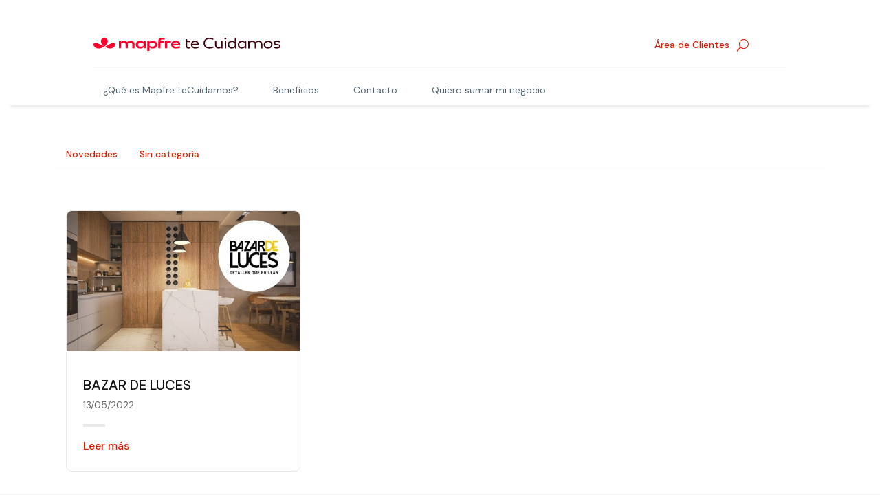

--- FILE ---
content_type: text/html; charset=utf-8
request_url: https://www.google.com/recaptcha/api2/anchor?ar=1&k=6Le0L40jAAAAAF-SNMyN0wLTb3OIVVsJtdS-RozX&co=aHR0cHM6Ly90ZWN1aWRhbW9zLm1hcGZyZS5jb20uYXI6NDQz&hl=en&v=N67nZn4AqZkNcbeMu4prBgzg&size=invisible&anchor-ms=20000&execute-ms=30000&cb=8xjw2dh72e12
body_size: 48785
content:
<!DOCTYPE HTML><html dir="ltr" lang="en"><head><meta http-equiv="Content-Type" content="text/html; charset=UTF-8">
<meta http-equiv="X-UA-Compatible" content="IE=edge">
<title>reCAPTCHA</title>
<style type="text/css">
/* cyrillic-ext */
@font-face {
  font-family: 'Roboto';
  font-style: normal;
  font-weight: 400;
  font-stretch: 100%;
  src: url(//fonts.gstatic.com/s/roboto/v48/KFO7CnqEu92Fr1ME7kSn66aGLdTylUAMa3GUBHMdazTgWw.woff2) format('woff2');
  unicode-range: U+0460-052F, U+1C80-1C8A, U+20B4, U+2DE0-2DFF, U+A640-A69F, U+FE2E-FE2F;
}
/* cyrillic */
@font-face {
  font-family: 'Roboto';
  font-style: normal;
  font-weight: 400;
  font-stretch: 100%;
  src: url(//fonts.gstatic.com/s/roboto/v48/KFO7CnqEu92Fr1ME7kSn66aGLdTylUAMa3iUBHMdazTgWw.woff2) format('woff2');
  unicode-range: U+0301, U+0400-045F, U+0490-0491, U+04B0-04B1, U+2116;
}
/* greek-ext */
@font-face {
  font-family: 'Roboto';
  font-style: normal;
  font-weight: 400;
  font-stretch: 100%;
  src: url(//fonts.gstatic.com/s/roboto/v48/KFO7CnqEu92Fr1ME7kSn66aGLdTylUAMa3CUBHMdazTgWw.woff2) format('woff2');
  unicode-range: U+1F00-1FFF;
}
/* greek */
@font-face {
  font-family: 'Roboto';
  font-style: normal;
  font-weight: 400;
  font-stretch: 100%;
  src: url(//fonts.gstatic.com/s/roboto/v48/KFO7CnqEu92Fr1ME7kSn66aGLdTylUAMa3-UBHMdazTgWw.woff2) format('woff2');
  unicode-range: U+0370-0377, U+037A-037F, U+0384-038A, U+038C, U+038E-03A1, U+03A3-03FF;
}
/* math */
@font-face {
  font-family: 'Roboto';
  font-style: normal;
  font-weight: 400;
  font-stretch: 100%;
  src: url(//fonts.gstatic.com/s/roboto/v48/KFO7CnqEu92Fr1ME7kSn66aGLdTylUAMawCUBHMdazTgWw.woff2) format('woff2');
  unicode-range: U+0302-0303, U+0305, U+0307-0308, U+0310, U+0312, U+0315, U+031A, U+0326-0327, U+032C, U+032F-0330, U+0332-0333, U+0338, U+033A, U+0346, U+034D, U+0391-03A1, U+03A3-03A9, U+03B1-03C9, U+03D1, U+03D5-03D6, U+03F0-03F1, U+03F4-03F5, U+2016-2017, U+2034-2038, U+203C, U+2040, U+2043, U+2047, U+2050, U+2057, U+205F, U+2070-2071, U+2074-208E, U+2090-209C, U+20D0-20DC, U+20E1, U+20E5-20EF, U+2100-2112, U+2114-2115, U+2117-2121, U+2123-214F, U+2190, U+2192, U+2194-21AE, U+21B0-21E5, U+21F1-21F2, U+21F4-2211, U+2213-2214, U+2216-22FF, U+2308-230B, U+2310, U+2319, U+231C-2321, U+2336-237A, U+237C, U+2395, U+239B-23B7, U+23D0, U+23DC-23E1, U+2474-2475, U+25AF, U+25B3, U+25B7, U+25BD, U+25C1, U+25CA, U+25CC, U+25FB, U+266D-266F, U+27C0-27FF, U+2900-2AFF, U+2B0E-2B11, U+2B30-2B4C, U+2BFE, U+3030, U+FF5B, U+FF5D, U+1D400-1D7FF, U+1EE00-1EEFF;
}
/* symbols */
@font-face {
  font-family: 'Roboto';
  font-style: normal;
  font-weight: 400;
  font-stretch: 100%;
  src: url(//fonts.gstatic.com/s/roboto/v48/KFO7CnqEu92Fr1ME7kSn66aGLdTylUAMaxKUBHMdazTgWw.woff2) format('woff2');
  unicode-range: U+0001-000C, U+000E-001F, U+007F-009F, U+20DD-20E0, U+20E2-20E4, U+2150-218F, U+2190, U+2192, U+2194-2199, U+21AF, U+21E6-21F0, U+21F3, U+2218-2219, U+2299, U+22C4-22C6, U+2300-243F, U+2440-244A, U+2460-24FF, U+25A0-27BF, U+2800-28FF, U+2921-2922, U+2981, U+29BF, U+29EB, U+2B00-2BFF, U+4DC0-4DFF, U+FFF9-FFFB, U+10140-1018E, U+10190-1019C, U+101A0, U+101D0-101FD, U+102E0-102FB, U+10E60-10E7E, U+1D2C0-1D2D3, U+1D2E0-1D37F, U+1F000-1F0FF, U+1F100-1F1AD, U+1F1E6-1F1FF, U+1F30D-1F30F, U+1F315, U+1F31C, U+1F31E, U+1F320-1F32C, U+1F336, U+1F378, U+1F37D, U+1F382, U+1F393-1F39F, U+1F3A7-1F3A8, U+1F3AC-1F3AF, U+1F3C2, U+1F3C4-1F3C6, U+1F3CA-1F3CE, U+1F3D4-1F3E0, U+1F3ED, U+1F3F1-1F3F3, U+1F3F5-1F3F7, U+1F408, U+1F415, U+1F41F, U+1F426, U+1F43F, U+1F441-1F442, U+1F444, U+1F446-1F449, U+1F44C-1F44E, U+1F453, U+1F46A, U+1F47D, U+1F4A3, U+1F4B0, U+1F4B3, U+1F4B9, U+1F4BB, U+1F4BF, U+1F4C8-1F4CB, U+1F4D6, U+1F4DA, U+1F4DF, U+1F4E3-1F4E6, U+1F4EA-1F4ED, U+1F4F7, U+1F4F9-1F4FB, U+1F4FD-1F4FE, U+1F503, U+1F507-1F50B, U+1F50D, U+1F512-1F513, U+1F53E-1F54A, U+1F54F-1F5FA, U+1F610, U+1F650-1F67F, U+1F687, U+1F68D, U+1F691, U+1F694, U+1F698, U+1F6AD, U+1F6B2, U+1F6B9-1F6BA, U+1F6BC, U+1F6C6-1F6CF, U+1F6D3-1F6D7, U+1F6E0-1F6EA, U+1F6F0-1F6F3, U+1F6F7-1F6FC, U+1F700-1F7FF, U+1F800-1F80B, U+1F810-1F847, U+1F850-1F859, U+1F860-1F887, U+1F890-1F8AD, U+1F8B0-1F8BB, U+1F8C0-1F8C1, U+1F900-1F90B, U+1F93B, U+1F946, U+1F984, U+1F996, U+1F9E9, U+1FA00-1FA6F, U+1FA70-1FA7C, U+1FA80-1FA89, U+1FA8F-1FAC6, U+1FACE-1FADC, U+1FADF-1FAE9, U+1FAF0-1FAF8, U+1FB00-1FBFF;
}
/* vietnamese */
@font-face {
  font-family: 'Roboto';
  font-style: normal;
  font-weight: 400;
  font-stretch: 100%;
  src: url(//fonts.gstatic.com/s/roboto/v48/KFO7CnqEu92Fr1ME7kSn66aGLdTylUAMa3OUBHMdazTgWw.woff2) format('woff2');
  unicode-range: U+0102-0103, U+0110-0111, U+0128-0129, U+0168-0169, U+01A0-01A1, U+01AF-01B0, U+0300-0301, U+0303-0304, U+0308-0309, U+0323, U+0329, U+1EA0-1EF9, U+20AB;
}
/* latin-ext */
@font-face {
  font-family: 'Roboto';
  font-style: normal;
  font-weight: 400;
  font-stretch: 100%;
  src: url(//fonts.gstatic.com/s/roboto/v48/KFO7CnqEu92Fr1ME7kSn66aGLdTylUAMa3KUBHMdazTgWw.woff2) format('woff2');
  unicode-range: U+0100-02BA, U+02BD-02C5, U+02C7-02CC, U+02CE-02D7, U+02DD-02FF, U+0304, U+0308, U+0329, U+1D00-1DBF, U+1E00-1E9F, U+1EF2-1EFF, U+2020, U+20A0-20AB, U+20AD-20C0, U+2113, U+2C60-2C7F, U+A720-A7FF;
}
/* latin */
@font-face {
  font-family: 'Roboto';
  font-style: normal;
  font-weight: 400;
  font-stretch: 100%;
  src: url(//fonts.gstatic.com/s/roboto/v48/KFO7CnqEu92Fr1ME7kSn66aGLdTylUAMa3yUBHMdazQ.woff2) format('woff2');
  unicode-range: U+0000-00FF, U+0131, U+0152-0153, U+02BB-02BC, U+02C6, U+02DA, U+02DC, U+0304, U+0308, U+0329, U+2000-206F, U+20AC, U+2122, U+2191, U+2193, U+2212, U+2215, U+FEFF, U+FFFD;
}
/* cyrillic-ext */
@font-face {
  font-family: 'Roboto';
  font-style: normal;
  font-weight: 500;
  font-stretch: 100%;
  src: url(//fonts.gstatic.com/s/roboto/v48/KFO7CnqEu92Fr1ME7kSn66aGLdTylUAMa3GUBHMdazTgWw.woff2) format('woff2');
  unicode-range: U+0460-052F, U+1C80-1C8A, U+20B4, U+2DE0-2DFF, U+A640-A69F, U+FE2E-FE2F;
}
/* cyrillic */
@font-face {
  font-family: 'Roboto';
  font-style: normal;
  font-weight: 500;
  font-stretch: 100%;
  src: url(//fonts.gstatic.com/s/roboto/v48/KFO7CnqEu92Fr1ME7kSn66aGLdTylUAMa3iUBHMdazTgWw.woff2) format('woff2');
  unicode-range: U+0301, U+0400-045F, U+0490-0491, U+04B0-04B1, U+2116;
}
/* greek-ext */
@font-face {
  font-family: 'Roboto';
  font-style: normal;
  font-weight: 500;
  font-stretch: 100%;
  src: url(//fonts.gstatic.com/s/roboto/v48/KFO7CnqEu92Fr1ME7kSn66aGLdTylUAMa3CUBHMdazTgWw.woff2) format('woff2');
  unicode-range: U+1F00-1FFF;
}
/* greek */
@font-face {
  font-family: 'Roboto';
  font-style: normal;
  font-weight: 500;
  font-stretch: 100%;
  src: url(//fonts.gstatic.com/s/roboto/v48/KFO7CnqEu92Fr1ME7kSn66aGLdTylUAMa3-UBHMdazTgWw.woff2) format('woff2');
  unicode-range: U+0370-0377, U+037A-037F, U+0384-038A, U+038C, U+038E-03A1, U+03A3-03FF;
}
/* math */
@font-face {
  font-family: 'Roboto';
  font-style: normal;
  font-weight: 500;
  font-stretch: 100%;
  src: url(//fonts.gstatic.com/s/roboto/v48/KFO7CnqEu92Fr1ME7kSn66aGLdTylUAMawCUBHMdazTgWw.woff2) format('woff2');
  unicode-range: U+0302-0303, U+0305, U+0307-0308, U+0310, U+0312, U+0315, U+031A, U+0326-0327, U+032C, U+032F-0330, U+0332-0333, U+0338, U+033A, U+0346, U+034D, U+0391-03A1, U+03A3-03A9, U+03B1-03C9, U+03D1, U+03D5-03D6, U+03F0-03F1, U+03F4-03F5, U+2016-2017, U+2034-2038, U+203C, U+2040, U+2043, U+2047, U+2050, U+2057, U+205F, U+2070-2071, U+2074-208E, U+2090-209C, U+20D0-20DC, U+20E1, U+20E5-20EF, U+2100-2112, U+2114-2115, U+2117-2121, U+2123-214F, U+2190, U+2192, U+2194-21AE, U+21B0-21E5, U+21F1-21F2, U+21F4-2211, U+2213-2214, U+2216-22FF, U+2308-230B, U+2310, U+2319, U+231C-2321, U+2336-237A, U+237C, U+2395, U+239B-23B7, U+23D0, U+23DC-23E1, U+2474-2475, U+25AF, U+25B3, U+25B7, U+25BD, U+25C1, U+25CA, U+25CC, U+25FB, U+266D-266F, U+27C0-27FF, U+2900-2AFF, U+2B0E-2B11, U+2B30-2B4C, U+2BFE, U+3030, U+FF5B, U+FF5D, U+1D400-1D7FF, U+1EE00-1EEFF;
}
/* symbols */
@font-face {
  font-family: 'Roboto';
  font-style: normal;
  font-weight: 500;
  font-stretch: 100%;
  src: url(//fonts.gstatic.com/s/roboto/v48/KFO7CnqEu92Fr1ME7kSn66aGLdTylUAMaxKUBHMdazTgWw.woff2) format('woff2');
  unicode-range: U+0001-000C, U+000E-001F, U+007F-009F, U+20DD-20E0, U+20E2-20E4, U+2150-218F, U+2190, U+2192, U+2194-2199, U+21AF, U+21E6-21F0, U+21F3, U+2218-2219, U+2299, U+22C4-22C6, U+2300-243F, U+2440-244A, U+2460-24FF, U+25A0-27BF, U+2800-28FF, U+2921-2922, U+2981, U+29BF, U+29EB, U+2B00-2BFF, U+4DC0-4DFF, U+FFF9-FFFB, U+10140-1018E, U+10190-1019C, U+101A0, U+101D0-101FD, U+102E0-102FB, U+10E60-10E7E, U+1D2C0-1D2D3, U+1D2E0-1D37F, U+1F000-1F0FF, U+1F100-1F1AD, U+1F1E6-1F1FF, U+1F30D-1F30F, U+1F315, U+1F31C, U+1F31E, U+1F320-1F32C, U+1F336, U+1F378, U+1F37D, U+1F382, U+1F393-1F39F, U+1F3A7-1F3A8, U+1F3AC-1F3AF, U+1F3C2, U+1F3C4-1F3C6, U+1F3CA-1F3CE, U+1F3D4-1F3E0, U+1F3ED, U+1F3F1-1F3F3, U+1F3F5-1F3F7, U+1F408, U+1F415, U+1F41F, U+1F426, U+1F43F, U+1F441-1F442, U+1F444, U+1F446-1F449, U+1F44C-1F44E, U+1F453, U+1F46A, U+1F47D, U+1F4A3, U+1F4B0, U+1F4B3, U+1F4B9, U+1F4BB, U+1F4BF, U+1F4C8-1F4CB, U+1F4D6, U+1F4DA, U+1F4DF, U+1F4E3-1F4E6, U+1F4EA-1F4ED, U+1F4F7, U+1F4F9-1F4FB, U+1F4FD-1F4FE, U+1F503, U+1F507-1F50B, U+1F50D, U+1F512-1F513, U+1F53E-1F54A, U+1F54F-1F5FA, U+1F610, U+1F650-1F67F, U+1F687, U+1F68D, U+1F691, U+1F694, U+1F698, U+1F6AD, U+1F6B2, U+1F6B9-1F6BA, U+1F6BC, U+1F6C6-1F6CF, U+1F6D3-1F6D7, U+1F6E0-1F6EA, U+1F6F0-1F6F3, U+1F6F7-1F6FC, U+1F700-1F7FF, U+1F800-1F80B, U+1F810-1F847, U+1F850-1F859, U+1F860-1F887, U+1F890-1F8AD, U+1F8B0-1F8BB, U+1F8C0-1F8C1, U+1F900-1F90B, U+1F93B, U+1F946, U+1F984, U+1F996, U+1F9E9, U+1FA00-1FA6F, U+1FA70-1FA7C, U+1FA80-1FA89, U+1FA8F-1FAC6, U+1FACE-1FADC, U+1FADF-1FAE9, U+1FAF0-1FAF8, U+1FB00-1FBFF;
}
/* vietnamese */
@font-face {
  font-family: 'Roboto';
  font-style: normal;
  font-weight: 500;
  font-stretch: 100%;
  src: url(//fonts.gstatic.com/s/roboto/v48/KFO7CnqEu92Fr1ME7kSn66aGLdTylUAMa3OUBHMdazTgWw.woff2) format('woff2');
  unicode-range: U+0102-0103, U+0110-0111, U+0128-0129, U+0168-0169, U+01A0-01A1, U+01AF-01B0, U+0300-0301, U+0303-0304, U+0308-0309, U+0323, U+0329, U+1EA0-1EF9, U+20AB;
}
/* latin-ext */
@font-face {
  font-family: 'Roboto';
  font-style: normal;
  font-weight: 500;
  font-stretch: 100%;
  src: url(//fonts.gstatic.com/s/roboto/v48/KFO7CnqEu92Fr1ME7kSn66aGLdTylUAMa3KUBHMdazTgWw.woff2) format('woff2');
  unicode-range: U+0100-02BA, U+02BD-02C5, U+02C7-02CC, U+02CE-02D7, U+02DD-02FF, U+0304, U+0308, U+0329, U+1D00-1DBF, U+1E00-1E9F, U+1EF2-1EFF, U+2020, U+20A0-20AB, U+20AD-20C0, U+2113, U+2C60-2C7F, U+A720-A7FF;
}
/* latin */
@font-face {
  font-family: 'Roboto';
  font-style: normal;
  font-weight: 500;
  font-stretch: 100%;
  src: url(//fonts.gstatic.com/s/roboto/v48/KFO7CnqEu92Fr1ME7kSn66aGLdTylUAMa3yUBHMdazQ.woff2) format('woff2');
  unicode-range: U+0000-00FF, U+0131, U+0152-0153, U+02BB-02BC, U+02C6, U+02DA, U+02DC, U+0304, U+0308, U+0329, U+2000-206F, U+20AC, U+2122, U+2191, U+2193, U+2212, U+2215, U+FEFF, U+FFFD;
}
/* cyrillic-ext */
@font-face {
  font-family: 'Roboto';
  font-style: normal;
  font-weight: 900;
  font-stretch: 100%;
  src: url(//fonts.gstatic.com/s/roboto/v48/KFO7CnqEu92Fr1ME7kSn66aGLdTylUAMa3GUBHMdazTgWw.woff2) format('woff2');
  unicode-range: U+0460-052F, U+1C80-1C8A, U+20B4, U+2DE0-2DFF, U+A640-A69F, U+FE2E-FE2F;
}
/* cyrillic */
@font-face {
  font-family: 'Roboto';
  font-style: normal;
  font-weight: 900;
  font-stretch: 100%;
  src: url(//fonts.gstatic.com/s/roboto/v48/KFO7CnqEu92Fr1ME7kSn66aGLdTylUAMa3iUBHMdazTgWw.woff2) format('woff2');
  unicode-range: U+0301, U+0400-045F, U+0490-0491, U+04B0-04B1, U+2116;
}
/* greek-ext */
@font-face {
  font-family: 'Roboto';
  font-style: normal;
  font-weight: 900;
  font-stretch: 100%;
  src: url(//fonts.gstatic.com/s/roboto/v48/KFO7CnqEu92Fr1ME7kSn66aGLdTylUAMa3CUBHMdazTgWw.woff2) format('woff2');
  unicode-range: U+1F00-1FFF;
}
/* greek */
@font-face {
  font-family: 'Roboto';
  font-style: normal;
  font-weight: 900;
  font-stretch: 100%;
  src: url(//fonts.gstatic.com/s/roboto/v48/KFO7CnqEu92Fr1ME7kSn66aGLdTylUAMa3-UBHMdazTgWw.woff2) format('woff2');
  unicode-range: U+0370-0377, U+037A-037F, U+0384-038A, U+038C, U+038E-03A1, U+03A3-03FF;
}
/* math */
@font-face {
  font-family: 'Roboto';
  font-style: normal;
  font-weight: 900;
  font-stretch: 100%;
  src: url(//fonts.gstatic.com/s/roboto/v48/KFO7CnqEu92Fr1ME7kSn66aGLdTylUAMawCUBHMdazTgWw.woff2) format('woff2');
  unicode-range: U+0302-0303, U+0305, U+0307-0308, U+0310, U+0312, U+0315, U+031A, U+0326-0327, U+032C, U+032F-0330, U+0332-0333, U+0338, U+033A, U+0346, U+034D, U+0391-03A1, U+03A3-03A9, U+03B1-03C9, U+03D1, U+03D5-03D6, U+03F0-03F1, U+03F4-03F5, U+2016-2017, U+2034-2038, U+203C, U+2040, U+2043, U+2047, U+2050, U+2057, U+205F, U+2070-2071, U+2074-208E, U+2090-209C, U+20D0-20DC, U+20E1, U+20E5-20EF, U+2100-2112, U+2114-2115, U+2117-2121, U+2123-214F, U+2190, U+2192, U+2194-21AE, U+21B0-21E5, U+21F1-21F2, U+21F4-2211, U+2213-2214, U+2216-22FF, U+2308-230B, U+2310, U+2319, U+231C-2321, U+2336-237A, U+237C, U+2395, U+239B-23B7, U+23D0, U+23DC-23E1, U+2474-2475, U+25AF, U+25B3, U+25B7, U+25BD, U+25C1, U+25CA, U+25CC, U+25FB, U+266D-266F, U+27C0-27FF, U+2900-2AFF, U+2B0E-2B11, U+2B30-2B4C, U+2BFE, U+3030, U+FF5B, U+FF5D, U+1D400-1D7FF, U+1EE00-1EEFF;
}
/* symbols */
@font-face {
  font-family: 'Roboto';
  font-style: normal;
  font-weight: 900;
  font-stretch: 100%;
  src: url(//fonts.gstatic.com/s/roboto/v48/KFO7CnqEu92Fr1ME7kSn66aGLdTylUAMaxKUBHMdazTgWw.woff2) format('woff2');
  unicode-range: U+0001-000C, U+000E-001F, U+007F-009F, U+20DD-20E0, U+20E2-20E4, U+2150-218F, U+2190, U+2192, U+2194-2199, U+21AF, U+21E6-21F0, U+21F3, U+2218-2219, U+2299, U+22C4-22C6, U+2300-243F, U+2440-244A, U+2460-24FF, U+25A0-27BF, U+2800-28FF, U+2921-2922, U+2981, U+29BF, U+29EB, U+2B00-2BFF, U+4DC0-4DFF, U+FFF9-FFFB, U+10140-1018E, U+10190-1019C, U+101A0, U+101D0-101FD, U+102E0-102FB, U+10E60-10E7E, U+1D2C0-1D2D3, U+1D2E0-1D37F, U+1F000-1F0FF, U+1F100-1F1AD, U+1F1E6-1F1FF, U+1F30D-1F30F, U+1F315, U+1F31C, U+1F31E, U+1F320-1F32C, U+1F336, U+1F378, U+1F37D, U+1F382, U+1F393-1F39F, U+1F3A7-1F3A8, U+1F3AC-1F3AF, U+1F3C2, U+1F3C4-1F3C6, U+1F3CA-1F3CE, U+1F3D4-1F3E0, U+1F3ED, U+1F3F1-1F3F3, U+1F3F5-1F3F7, U+1F408, U+1F415, U+1F41F, U+1F426, U+1F43F, U+1F441-1F442, U+1F444, U+1F446-1F449, U+1F44C-1F44E, U+1F453, U+1F46A, U+1F47D, U+1F4A3, U+1F4B0, U+1F4B3, U+1F4B9, U+1F4BB, U+1F4BF, U+1F4C8-1F4CB, U+1F4D6, U+1F4DA, U+1F4DF, U+1F4E3-1F4E6, U+1F4EA-1F4ED, U+1F4F7, U+1F4F9-1F4FB, U+1F4FD-1F4FE, U+1F503, U+1F507-1F50B, U+1F50D, U+1F512-1F513, U+1F53E-1F54A, U+1F54F-1F5FA, U+1F610, U+1F650-1F67F, U+1F687, U+1F68D, U+1F691, U+1F694, U+1F698, U+1F6AD, U+1F6B2, U+1F6B9-1F6BA, U+1F6BC, U+1F6C6-1F6CF, U+1F6D3-1F6D7, U+1F6E0-1F6EA, U+1F6F0-1F6F3, U+1F6F7-1F6FC, U+1F700-1F7FF, U+1F800-1F80B, U+1F810-1F847, U+1F850-1F859, U+1F860-1F887, U+1F890-1F8AD, U+1F8B0-1F8BB, U+1F8C0-1F8C1, U+1F900-1F90B, U+1F93B, U+1F946, U+1F984, U+1F996, U+1F9E9, U+1FA00-1FA6F, U+1FA70-1FA7C, U+1FA80-1FA89, U+1FA8F-1FAC6, U+1FACE-1FADC, U+1FADF-1FAE9, U+1FAF0-1FAF8, U+1FB00-1FBFF;
}
/* vietnamese */
@font-face {
  font-family: 'Roboto';
  font-style: normal;
  font-weight: 900;
  font-stretch: 100%;
  src: url(//fonts.gstatic.com/s/roboto/v48/KFO7CnqEu92Fr1ME7kSn66aGLdTylUAMa3OUBHMdazTgWw.woff2) format('woff2');
  unicode-range: U+0102-0103, U+0110-0111, U+0128-0129, U+0168-0169, U+01A0-01A1, U+01AF-01B0, U+0300-0301, U+0303-0304, U+0308-0309, U+0323, U+0329, U+1EA0-1EF9, U+20AB;
}
/* latin-ext */
@font-face {
  font-family: 'Roboto';
  font-style: normal;
  font-weight: 900;
  font-stretch: 100%;
  src: url(//fonts.gstatic.com/s/roboto/v48/KFO7CnqEu92Fr1ME7kSn66aGLdTylUAMa3KUBHMdazTgWw.woff2) format('woff2');
  unicode-range: U+0100-02BA, U+02BD-02C5, U+02C7-02CC, U+02CE-02D7, U+02DD-02FF, U+0304, U+0308, U+0329, U+1D00-1DBF, U+1E00-1E9F, U+1EF2-1EFF, U+2020, U+20A0-20AB, U+20AD-20C0, U+2113, U+2C60-2C7F, U+A720-A7FF;
}
/* latin */
@font-face {
  font-family: 'Roboto';
  font-style: normal;
  font-weight: 900;
  font-stretch: 100%;
  src: url(//fonts.gstatic.com/s/roboto/v48/KFO7CnqEu92Fr1ME7kSn66aGLdTylUAMa3yUBHMdazQ.woff2) format('woff2');
  unicode-range: U+0000-00FF, U+0131, U+0152-0153, U+02BB-02BC, U+02C6, U+02DA, U+02DC, U+0304, U+0308, U+0329, U+2000-206F, U+20AC, U+2122, U+2191, U+2193, U+2212, U+2215, U+FEFF, U+FFFD;
}

</style>
<link rel="stylesheet" type="text/css" href="https://www.gstatic.com/recaptcha/releases/N67nZn4AqZkNcbeMu4prBgzg/styles__ltr.css">
<script nonce="lllzCIY0Tu5SrAKcAoksYg" type="text/javascript">window['__recaptcha_api'] = 'https://www.google.com/recaptcha/api2/';</script>
<script type="text/javascript" src="https://www.gstatic.com/recaptcha/releases/N67nZn4AqZkNcbeMu4prBgzg/recaptcha__en.js" nonce="lllzCIY0Tu5SrAKcAoksYg">
      
    </script></head>
<body><div id="rc-anchor-alert" class="rc-anchor-alert"></div>
<input type="hidden" id="recaptcha-token" value="[base64]">
<script type="text/javascript" nonce="lllzCIY0Tu5SrAKcAoksYg">
      recaptcha.anchor.Main.init("[\x22ainput\x22,[\x22bgdata\x22,\x22\x22,\[base64]/[base64]/[base64]/[base64]/[base64]/UltsKytdPUU6KEU8MjA0OD9SW2wrK109RT4+NnwxOTI6KChFJjY0NTEyKT09NTUyOTYmJk0rMTxjLmxlbmd0aCYmKGMuY2hhckNvZGVBdChNKzEpJjY0NTEyKT09NTYzMjA/[base64]/[base64]/[base64]/[base64]/[base64]/[base64]/[base64]\x22,\[base64]\x22,\x22DSPCpkMPwpbCj8KHf8KSIG7Cg8Kwwp48w47DoTRLwpRCIgbCiGPCgDZdwrsBwrxdw5ZHYFrCl8Kgw6MFdAxsblQAblB7dsOEWSgSw5Nqw5/CucO9wr1IAGNUw4kHLAVlwovDq8OkHVTCgXBqCsKybkpoccO+w77DmcOswq0pFMKMUUwjFsKOaMOfwogGUMKbRwbCmcKdwrTDscOaJ8O5cwTDm8Kmw5vCsSXDscKkw71hw4o3wrvDmsKfw6AXLD8FUsKfw54cw7/[base64]/CtinCjH9awoxVw4dnw7dRUVFOwrk4JcOLw5lSwoBsEVLCkcOcw7/DjcOHwrwSQzjDhhw+IcOwSsOJw5UTwrrCo8OxK8ORw6vDq2bDsTLColbCtEfDlMKSBEnDkwpnBGrChsOnwqvDh8Klwq/CocOnwprDkCZteCx0wovDrxlRY2oSMXEpUsOnwrzClREywo/Dnz1YwrBHRMKeDsOrwqXCmMODRgnDn8K9EVIQwq3DicOHUCMFw49dc8Oqwp3DvsOTwqc7w5prw5/Cl8KzMMO0K1sILcOkwoEZwrDCucKsTMOXwrfDlUbDtsK7f8KiUcK0w4Jxw4XDhQ5Qw5LDnsOsw63DklHCjMOddsK6J1VUMxEFZxNsw7Foc8K+GsO2w4DChMO7w7PDqx3DrsKuAk/CmkLCtsOPwrR0GzQgwr10w654w43CscOww7rDu8KZXcOYE3U8w6IQwrZuwo4Nw7/DvMObbRzChcKdfmnCtAzDswrDv8OPwqLCsMOjUcKyR8OXw4UpP8OsC8KAw4MNVGbDo2vDpcOjw53DiEgCN8KSw5YGQ0kDXzMcw6HCq1jCrGIwPmTDuULCj8KSw6HDhcOGw5fCi3hlwqfDikHDocOAw6TDvnVkw6VYIsO0w6LCl0kSwp/DtMKKw5FJwofDrlLDjE3DuGDCsMOfwo/DrB7DlMKERMOQWCvDl8O0XcK5NFtIZsKJf8OVw5rDm8KNa8KMwpDDn8K7UcOjw7dlw4LDrMK4w7NoNErCkMO2w7h0WMOMcVzDqcO3MxbCsAMVd8OqFm/[base64]/[base64]/DhcKkB2g5CyrCkBFvw4HCnsKjH0YKwo9YIMOYw7rClVDDmWApw5YUJMOPLsK+FgTDmwnDv8OJwrXDicK7UhE6anFFw6I6w706w7jDksOtEXjCl8Kuw4lbHhFCw5Zuw6jCg8Kiw5MSAsOxwrPChyXDpCIYPsOmwr4+B8KgcxPDiMKYwpUuwq/CrsKQHBXCh8OJw4Ufw5cKwpvCmHI7OsK/TBI0Gh3Cn8OuMlk4w4PDqcKUEMKTwoXCqG5MGsKYSsOYw6LDln1RUUjCpGN/P8KnTMK2w5lfeDvCoMONSzpNYVtsaDEYGcOjOj7DhBfCqx4fwpjDjytpw69Cw77Cr3XDoXRkAz3Cv8ODZG/ClisHwp/[base64]/CumxWRsOPBkLDjhtvC8OQWsOHwr5CMMO+esOBQsOsw6sIehc+ZB/CqmLCsxnCmlVQIH/[base64]/DgMKHOgVAwrvDnsO4UCNdNTrDrMKww5FDKW89w640w7XDmMKtVMOWw50Zw7PDiGHDscKhwrzDp8OfVMKfR8Omw4HDg8KracK7csKxwovDgiTDv0rCrE9lLhDDoMODwpnDnS/CrMOxwoFYw4/[base64]/A8KrdkMAesOIwq3DrlkQwrrCtsOjwo9FW8KsDMO1w6kkwqXDkyvCnMKnw5zCnMOYw4t6w5HCtMKgbgVjw6DCgcKZw6U9UcOKagISw4NjQnPDicOQw6BEQMOCWg1Tw6XCgUBsOkNlHMOfwpzDhFkEw40/ZsKpMMOqw47Cn2XDlnPCqsK+RcK2EhHCgcOpw6/[base64]/[base64]/CvMKbPHrChH7Djh3CoCjDtQQpw70zRsOmGcKUw6EIRMKdwrHCjMKLw7AVL1LDlcOZGEdxKMOQOMK9Vz/ColTCsMOQw5YlG1nDmi1awpcWN8OHcGdZwoXCr8OBB8KywqPCiyNnDsKOciseTcKddxLDqsKlYVbDhMKrwrIeY8Kxw4nCoMOXBnoMRhTDh1QzP8Kga3DCqMOOwrrDjMOgDcKtw5tDMsKOdsK5Tm8EWB/DrgRjw4IrwoHDgcOEVMOEdsOSXSFzdgfCm3EowoDCnEHDsQlNDkMYw7ZRW8Klw64DbQfCh8O0ZMKwa8OhbsKVbFVtTiHDvW7DicOIL8KkUMO5w5HCl03Dj8ONa3ENFUnCgsKrdggVGlo1EcKpw63DiDrCmSLDgTA2woIjwr7DiBjCiytwTsO5w7bDrG/DucKeLiPCmH5dwrbDiMKAwrhZwpwla8OqwojDi8KvBWFdcALCkSURwp0fwoNTEMK+w4/DtcO4w44ew58MeCYHZ0vClMKpBTLDhcO/ccKySSvCo8KBw4/[base64]/wpQ1w5pWHsKjU1s4wpvCo8OCwonCgMOFYwQowr7CmsOMw55EUiPDkcOiwr84fcKmeAFiBMKrDB1Awp5TMsKtDAIWU8K5wpseEcOoSx/CnyQYw4VfwrjDk8Ojw7TCmHLDt8K3YsK5wrHCv8OvfTfDnMKlwoHCmz3Cv3Ulw7zDoy0kw5NkTzDCvcKZwrTDpGfDlHbDjMKQwrocw6oQw6tHwqwEwqLChDRrBsKWXMKrw53DoTw1w7hXwqsJFsOBwo/[base64]/DnjzDvCxQw6Elw79/wozDjDEnw64BNcKWdjxJTTnDuMK5fB3CiMOUwpJJw5JXw53CpcOkw7gff8O/[base64]/DjRl/YnnDmsKiesKhAcORw67DtDZ1JcOowop0w5XCk0lkZ8Ozwothwq/DjcKbwqh5wqU5Z1Fiw4Q3bSnCscK8w5FNw6nDpS4lwrQaaDp1XFrCgkV/wp3Ds8KINcObCMOGDx3CjsKCwrTDpcO/wqUfwrZ/N3/CoibDjU5PwovDpDg/[base64]/KcOgw7tHch1aw7sIwrdwexMHPADCqcKGSxLDk8K0wrHCrw/DkMKJwqDDmDAddTIow7fDs8ODQ3cnwqJOKgh/NUPDjFEkwq/[base64]/XWI1wqZjNlAGVG7CmsOhw6DDkmDDr2PDkivCmncwVnRyfcOowprDkiEGRsOLw7hXwo7Dr8Obw7piw6JCF8O8f8KsAnLDvsOFw5JIBMOXw5h4woTDnTHDvsOWfEnCmVN1ZVXCgMK5PsOuw5RMw4PDl8KNwpLCgMO1N8Kaw4N8wqvDpy/CicOuw5DDjcKewqcwwpEGVi5Jwr84dcOzTcOSw7gRw5jCvsKPw7oaATLCicOHw4vCrSDDosKpBsOww5TDjcO0w5LDo8Kqw7TCnRkaPU87D8OpXyfDpy3DjgIhdGUSWsOxw7DDlsKFXcKxw5MwD8KoJcKjwr1zwrkMYMKJw7YPwpzCuWwsXXUrwr/CskLDt8KBE03Cj8KjwpE2wqfCqS7DpTw3w4pNKsK7wqA9wrUcMWPCtsKgw70jwrDDgXrDmFJKRUTDpMOhATwAwr8Uwq5yNxrDgyrDp8KRw6gtw7nDmWcyw6sxw51INH/CnMKuwoZbwo8ewq4Jw4lXw6w9woZFMFwewoHCjV7DrsKhwr7Ds2kNE8Kuw4zDs8KpNAkzEzfCq8KOZyjDnMOubMOtwo/[base64]/[base64]/[base64]/DiErCmR0cw48kAsOVYcO3w6PCpgTDgFFEM8O5wrV8ccOCw6fDpsK4wq54b0ELwpXCssOmSAhoZBTCoy0DQcOocsKMJ3pPw47DpgPDn8KMIsOoC8O9GcKKFsKwFcK0wqZPwqs4JjDCkFhECEvCkRvDnjVSwpR0I3MxRwdZaDPCuMOOcsOZKsKMwoHDpC/[base64]/DtiTDtMKUwohHw6bCuMKqJ3/DsT/CsGXDhMOkwqDDkCfDs2MUw6gfIsOjWcOzw67Do3/DjEbDoTTDujlxQnkqwq4+wqfCpAA8ZsOhNsOFw6VgZykqwoodalbCmTPDhcOEw5nDjcK1woBSwoxow7p5b8ObwoYtwrTDvsKhw5kHw7vCl8KydMOZXcOILsOkKjcPwqgFw7YkYMOlwo0wV1/DjMKgJ8OBTCDCvsOIwrjDoBvCtcKzw5gTwq0EwpoOw7rDoy43DsKbbWB8L8Kuw7p3Hx1ZwqvChhPDlzRPw7rDg3TDsFfCoHxbw7siwoPDjWkRCmrDlnHCucKSw6t/w5FAMcKUw7rDslPDvsKCwoF4w5vDo8O4w7TChGTDvMO2w6ceRMK3ZzXCs8KUwpt1aj4uw5oEEMO3w5vCpCHDs8Oaw4fDjSbDocO+LA/CtEvCkgfCmSxvBsK7b8KSWsKqUcOEw7ouQcKnSXlswpgWH8Knw4PDrD0FG21ZUFl4w6TDrcKyw6YKbMK0JQ0rLgRmYsOufxF3ciZ+BRJ0wogba8OMw4MSwozCjsOVwplcaxZKPsORw7tCwqfCscOGE8O9E8O7w77Dl8K/D35aw4bClcKnDcKhQ8KbwpvCo8Odw7JPTi8+ccOBYhV3N2wsw6bCksKEfFJlZiJULcKJwolVw49Aw58xw6IHw5HCswQWFMOLw4ItZcOiwrPDrFEtwoHDqy/CrMKQR0rCvMOMbRoaw7JWw5xyw4ZmfcKqY8OfKl/Dq8ONEcKLGwYfXsOnwooQw5lHF8OZZXYZwobClXACW8KoCnfDllXDvMKtw4rCk3VlR8KaW8KNORPDi8OiICjCs8OrdnDDi8K5H3/DrMKOKxTCnxbDlxvCv0/Dm3fDoB0IwqPClMOLVcKmw5wTwo17woTCjMKrCl15NjF/wrvDrsKfw5ogwrvCt0TCtAAyHmbCn8KHZjLDksK/JUDDnsK1T1/Dnx/DucKMK37CjxvDmcKVwr9cSsOSCG1vw5tdwrXCmsOsw5RkO18Tw5HDsMKQOsOywpXDmcKowrt6wrM2IBVHBC/[base64]/Dn8KSwrwuw7xOwrxqwpXDocKTUcK9BsKyw4xNwrlvBcKXFDULw5rCv2BDw67Cj28GwovCkQ3CrVMZwq3CtcOZw5IKIg/[base64]/CgsOgwqVtMHfClcK/b2IfCMOjw60bw6PDg8O1w5HDh0rCjsKAwpXCpMKmw4wAd8Ofd3HDksKxY8KtWcOrw5PDvBZowpRqwoQmdMKcBzbDg8Krw7PCnifDpMOPwpjChcOwQTUww4/CvcK1wrnDkntAwrxec8KRw4UsIsKKwrVwwqNffH9YWGjDkCcFPltRw7tzwrHDvsKlw5XDmQhtwqRhwrofEmk1wqjDmsOYBsOZU8OqKsK1dE5Fw5Zww5rCg3vDi3nDrmNlCMOEwqhzJsKewqJ4wrjCnn/[base64]/KlHCocOeFVLDlsKtO3LDvxxqwqHCq28cwoXDtjMcBTvDhsOwZlFaTCNmw4zDomp9Vycwwr4SPsOBwqZWTMKlwpxBw6Q2AMKYworCoHpGwpHDrmTCrMOWXl/DusKBVMOAbsKNwqbDpsOXdH40woHDogZ5RsK5wqwLNwvDnQBYw4lPLj9Ew6rCqzZ/wqnDv8OoacKDwpjCmBLDn3ADw57DriwvQDRfQkbDsDYgD8OCQFjDncO6w5ULQD9qw643wrw7VU7CrsKXQUh7FnUUwqbCt8OrTHDCrWTDmH8xYsOzfMKjwrILwqbCosO9w5fDh8OVw5oVIsK8wq8JGsKnw7XCtWDCgcOUwpvCtnlQw4XCr2XCmw/Cv8O5USnCtWhqwqvCqAUjw4zDkMKxwoXDgCvClcKLw6tSwqPDrW7Cj8KDMB16w5PDoTbDg8KUJsKGXcOwahTCk2oyRcKIVMO7WjHCvMOHw5dJBXvDq2EpXsKBw4/Dr8KxJMOMZMOJCMK2w6/CgU/DgxPDuMKOQMKmwpZzwrDDkQhgQk/DojXCvV5LcQ9iwprDpALCo8OjNwDCkMK6aMKIU8KkSnrCi8Kgw6bDtMKoDg/CjWLDqE8sw6jCi8K2w7bDhsKUwpl0fybCvMKZwrd1FcOLw6LDjVPCvsOlwp/DiUt+UcO0wpQ8DMK9wq/CvmdvS3rDlXMUwqnDs8Ksw5QPejPDigx2w5vDo3MceXbDuX1LYMOtwqVGVcOYcXR0w5XCsMO2w4TDgMOjw7/DoHPDmcKRwovCkUvDocOaw63CgsOlwrZzPgLDrMK4w5fDsMOBBDE0FG7DkcOhw60UasOyScO/w68UasKiw4Y+w4XCjsORw6rDrMK0wr3CuHvDvAPCqG/DgsOjW8KIbsOtVMOCwpbDnsOSD3jCqnBFwqF/wosYw7rChMOHwqR3wr/[base64]/Dmk4xw5ZBF8OAbMKUMMOcQ8O0fxDCnMOfwphqcUzCtl9zw5PDlCp4w69CQGZow5Icw5wCw5LCvMKeRMKEby1Nw5YXD8K6wqzCs8ONTzvCn00Rw7I9w67Ds8OnMXbDqcOMSEDCqsKGwprCqMO/w5DCj8KDTsOkL0LDt8K9PsK4wqgWRBjDicOCwr4MXMOmwqTDtRgDRMODdsKcwqHCtsKyL3HDsMKyR8KmwrbCjyfCnhfDqMOLEgIrwpjDt8OWVhUWw4RtwqwnCsOdwoFJKsK8w4PDrSzDmwU+H8Khw7LCrT5CwrjCiwlew6B1w4YJw64ZCF3DvBrCm0/DiMOwYsOrP8Klw5jCscK3wrxpwpLDhcKISsOnw6RDw7FqYw1NPDYywr/Ck8KiA1rCosKKTcOzAcKGWCzCosOFwrDCtEwic37DvcKufcKPwpY6aW3Do24/w4LDvwzCgyLChMOubsKTVX7DvWDCsgvCk8Opw7DCg8Oxw5vDpAs/wqHDlMK7BcKZw4RXBsOma8KPw61EC8K2wqZ+YsObw5jCuwwnKTPClMOudBVTw7ZUw5jCtMKkPcKLw6Row6/CkMOVP3geK8KCBcO+wrbCgV/[base64]/CtsObZcOnY8OQw7FHaVzDgcKDBcOKKMOgwqvDlMKTwpXDsHPCtXc3GsOVSE3Du8Kewq0uw4rCgcKhwqnCtSwRw4Q4wobCsUPCgQNqF3gZGMKNw6PDk8O9WsKWRsOwF8OgbBMERidPGcO3woswWQDDhcKKwr/DvFUVw7DCoHlEMMK+aRPDj8KCw63CosOjEys5DcKCUX7CrhMZw6nCs8KresO7w7zDrinCuj/CpU/DtB/Ck8Oew7/DocKGw6AjwqTDlWXDicK5PCJKw6AowqPDl8OGwprCr8O3wqVnwpvDsMKObW7CvHvDhVNpTMO1A8OiRmo8aFXDk0cWwqQRwqDDjRUUwocWwoh/BEnDmMKXwqnDocKeQ8OOGcO2Wn/Dqg3CgG/[base64]/CkgvDmcK4PCVXOMOcAMOnw4jCg8KaI3hywq48w4rCoMOte8KnXcK8w7IBVx/DqDgbdMKbwpVVw7/CrsKwZ8KQwp3DgXJsZH3DrcKjw7rCjj3DmsO3fsOIMcOfcjfDssO2wpPDkcOVwq/Dk8KBNCrDiQxkwr4EO8KkHsOKFAvCpgwDfztRwrnChBVeVQJ6YcKCAMKOwogcwoAoTsKxPnfDs1TDqMK7bQnDh1RFNsKcwpTCi3rDosOww55IB0DCjMOWw5nDu3wxwqXCqULDrsK7w4nCrnjDsmzDsMK8w6d9PcOEMMKnw4BSGg/CtVRxNsOfwrcowoXDinvDlnPDusORwpjDjBTCqsKnw7HDiMKBV3MTCsKbwp/CtsOKS37DtFzClcKuBF3Cm8K+bMOkwpXDsl/DtMO3w4jCmz1mw6Ivw7PCicO6wp3Chm1zUCTDiVTDj8O2P8KyEiBvA1sfXMKzw5RVwprCgzsrwpRlwrRsb1NZwqtzPiPCvj/[base64]/Cv8KUwqXCv03CtMOJEGx6d8OZG8KIewxMTsOACgDDnMKlLQYzw5kPOGV1wprCm8Oiw4fDsMOmQSIcw6A1wptgw4HDpzNywrsYw6XDucOdasKmwo/DlnLChsO2OSM1UsKxw73Cv3owRynDtH/DkxURwp/DhsKvPjDDjRg1PMOzwqDDq3zDuMOSwoJawpdFLBsPJWZgw7XCjsKPwpYFEkrDmTPDqMOuw5TDsSXDmcOmAx/ClMK/KMKNVsKHwq3CmA/Du8K1w7zCtxrDp8O1w4PDksKCw5QQwqhtdcKuFjvCvsKzwqbCo1rCvsO/w5XDtAQmHsOiwq/DowXDtiPCr8KiNFjDhAnCkMOLcynCm1QDZsKZwo/CmwExbwXCvsKKw6ZKYVkqw5rDqBnDiB5yD1xww4DCqBwOXktrCiDCmXZcw4TDrXLCnmjDnMK4w5jDg3U7wrVFbMO2w6zDmMK2wpfDg1Ymw7dCw7/Di8KGOUwiworDrMOWw57CmSTCosKHPRhcwoNmQSM+w6vDokA2w45Zw6IEdcKdWUc3w7J+esOZwqQFKsO3wofDgcO/w5dJw6TCh8KUQsKkw5HCpsKRZsOpZMKow7YuwpzDmWJDDWzCrhIUFSPDmsKAw4zDkcOSwojCrcOiwoXCvQ1vw7jDncKBw4bDsCZud8ObexQHXjXDhw/DgF3CjcKsWMOjVhgRC8OZw5RQSsKEEMOrwqtMCMKUwobDssKowqUlXmMjfFEFwpbDjD9aHsKIem7DiMODT03DiC/[base64]/[base64]/[base64]/Cr8OnwrZRwodYwoM3wo7CjzDDvMO3QznDglxRBjzDq8Krw7DDgsK6Qltzw7TDncOuwrNMw6Qxw60AEBfDvEHDmMK1wrTDqsKyw7gLw5DCkl3CuCxEw7jCgMKXUxxRw5pBw4fCtUpTbMOmccK5UsOBYMO0wrzDqFDCt8OowrjDnQkIK8KHF8O4PU/Diwc1S8K2TMKxwpnDpWJWdgPCkMKqw63Dm8OzwrMqPlvDnA/CvAJdAVZKwqB8HsOuwq/Dk8OjwprCkMOqw7/CrcO/G8Kcw7E8AMKIDjU0b2nCr8ORw5oIwooow78tbcOMwojDiRNgwpohe1l8wpptwp1gLsKJdMOAw6nCh8Opw7ZXw4bCrsOdwrfDlsO/cC3DlC/DkzwfSBRSBGPCu8OrcsKwU8KGEMOEPsOha8OQd8OswpTDvgw0DMK1amMgw5bCqATCkMOVwrvCvxnDiwgjw54dwqbCoQMqw4bCu8K1wpXDg3rDp1jDnBDCunMww5/[base64]/DvMKkw5/CkMOBw6HCvsKewp4ewoILwpRoYSYMw747wpxSw7jDhTLDql9VIzVdwrHDuhZbw4rDjsO+w77Duy54H8Kow5MSw4PCmcO0a8O4BBXCnRjCh2jCqBUtw51rwpDDnxZlQcODWcKrKcKbw4lzH0NLLT/Ds8OhZU4zwoTDmnjDoAPCn8O8asOBw5cJwq5pwooVw57CpAXCpBR1IT49WT/CuTPDpE/DlzM3FMOHwo8sw5fDqHjDlsOKwrfDt8KcWmbCmsKewpUgwqLCqcKjwpFWKMK3fMOsw7rCpsONwpp/w7U6JsKtwpDCk8OdBMK5w74yEcKlwpJzW2fCsTzDtMORMMO0aMOjwpfDrRkbdsO2TMO/[base64]/[base64]/DvUjDrsOVJMKvwq3CgwvClcOSwr8VwqIfwqRnLEDCgFBwMcO7wpVfFEfDssOlwqlsw6B/IcKTesO+YBVxw7Vrw6thwr0Sw7dkwpQfwpzDsMKVNsOFXsOawq9GRMK7acKawph8wqnCs8Oyw53DoUzDmcKPRzAxXsK1wo/DmMOxLcKJwqLDjDoywrpTw51ywrjCpkzDk8OxNsOwVsKTLsOzWsKVSMOjw5vCgi7DisKfw7nDp3rCpG/CjQnCtDPDqMO2w5R6OMOwEMKmfcKkw5wkwrxIwosywpthw5Q9wpdrI3NaCcKrwqIUwoHCjSQYJwMsw4TCp0Q9w4s7woQRwqDCnsKUw7rCiR1Ew4sVesKiPMO+VsKJYcKgTxnCjAleZQ5Nwr/ClcOqesOAMwfDlMO1VMOWw6ppwrfDsXDCp8OFwrPCrVfCisKUwrjDtHzDsXHCrMO0w4PCnMK4EsKdPMK9w5RLK8Kcw54Cw47ClcKcWcKSwp7Dtlcsw7/[base64]/DscOLGcOZQzzDpHpkPRoPWXB4wrbCqMKnMMKNPsOUw57Dgh7Cu1zCtChkwr5gw4DDn0QJFx9ITMO/XhNPwonCvHvCv8Oww68Lwo3DmMOFw5fCs8OPw5d/w5vDt2B8w4bDnsKvw67CssOkw6/CqzsHw5xNw4vDlcKVwp7Dll3CisO/w7RcJwceFgTDr1tQcDHDiRjCsyBFc8OYwo/Dr2jDi3F8JsOYw7xGCsKlPgXCsMKOwp9pcsOTex/DssOIwq/DnMKPw5HCjVTDm3YyZ1Iyw7zDi8K5HMKzXV8CAMOow7Y6w7LCgcOMwrLDhMKDwofDlMK5AkPCnXoiwqgaw5rDoMObeSXCgn5HwqIOwpnDisOGw47Dnm0Dwq/DkjcjwqMtAVLDqsOww7rCh8ONUxtncTdWworCvcK7GljDnEQPw4LDoX9JwpnDtMO4O2nChBvCjHLCgDnCicKxQMKXwrE5BMKiWcODw6EQAMKAwrpnWcKGw51+BCrCi8KsdsOZw7FNw5hvEcK/wpXDh8OMwp/Dk8OmYUZDXgUewpwaXAzCm1p8w53ChVwqeGPCm8KmGSo4PXTDl8Kaw7EBw57DoEnDgSvDsj/Cu8OFe2k8LWMqKlQ2aMK/wrN8LBd/VcOidMO2RcODw5QNeE8nVSNOwrHCusOvYns5GBbDrMKww7sFw7fDoiRDw6YZQC5kSsKIwowiDsKnAT5XwqDDscK9wqwwwo5aw4VwHcK3w4PCqMOaO8OVVWNIw73Dv8Oyw5LDpR3DhgXDg8KHQcOMLnAEw4nCjMKlwoYzHF53wrLCu1TCqsO/TcKjwoxmfD/DqBHCtmR1wqBCXB9lwqB9w6/[base64]/w6zDk0rDtMOzw5lKbmPCo8KHw47Dth5iPsOOwrbDulfClsKIwowswpNVMm3Du8KIw7DDoSPDhcKDdsKGFBEow7XDtjc8Py8Ww5dyw6jCpcOsw5zDrcOEwrvDhFDCu8KKw6gDw5gOw5oyKsKnw6vCvW7CkCPCtwdpLcK/[base64]/DqsOFwpkswqzDuMOeT8O8w4DCt8OwwpnDpsOAw4/ClcKTWcOPw4LDqm97D0DCnMK7w5DDtMOqIwAXC8O/[base64]/wo9EwpHCiUrClg8fXU4xIMOZw4/Co8KwwotjSGoKw7Ukfy/DlHUZV3AZw4xhw5ouEMO1G8KJKG7CuMK5d8KUJ8KyZCrDgXhHCDUIwpRTwqoEE1gROUQEw77CtcOXaMO/[base64]/HMOcf8OhG8Olw7vCu2fCuMKII2ANwr90FsONEVMGBcKpD8OKw6vDqcOlw5DCn8OgOsKjXA56w63CjcKIw71hwpvDp3fDlsOmwpXCoUzCmQ3CtFENw7/Cl2Vzw4LCiTTDonV4wqHDpTTDm8OSeALCi8Kmw7gufcKzZz0uEMKHwrNQw5PDicOuw5/DlDpcesOEw6fCmMK1wqJbw6ckXsKtLkDCumrCj8KPw4rChsOnwqpXw6fDiEnCkh/Dl8Kuw75taX9mUgbCqnDCphLCqcKRwozDjsOWJcOhbcOlwpwnBcKtwqJuw6ddwphuwpZkGcO9w6DDiBXCg8KfK0tHIMKXwqrDqypPwrd0RcKRNsOxfj7CsVJCImPChTJ9w6o3YcO0L8K+w6jCpm/ClmXDn8KDVcKow7PCo1zCgGrCgnXDuCp0LMK7wovCojtYwpp7w4LDmlF4Lis/HgBcwpnDnxPCmMOBdizDpMOZRhImwqc+wogtwolQwrDDvw5Jw7zDhRfCsMOgOFzCpSEXwpXCuzciIX/CoT0MZcOKbQTCp3ExwonDr8Kqwpk9V3PCuWY4J8KIFMO3wqzDuATCtV/[base64]/DscOOwp4Gwq/CvMOCaMKCCSoNw4JvRcK+eMKmdiFBLMKbwp/CsUrDn1pIw6p2LMKZw7TDscO3w4p4a8Kww7/CgkXCgFITcGodwr5YDWfCpsKgw51MYjZ/I2gTwqUXw7ACIcO3Gi1Dw6EIw4tNBiLCucOVw4Izw4LDvhxtH8OPOk19ZsK7wojDgsOrfsK4WMKlHMKrw68VTm5+w5QREnDCnQDCtsKww6E/wpsrwpwkPXbChMKteyJtwpfDlsK+wr0sw5PDtsO5w5dbWRMmw4Q6w5HCqMO5WsOywq99TcKTw6BHCcObw59XdGrDh3XCnwzDhcOPa8OHwqPDihhDwpQPw48Dw4xKw5kcwoc6wrcSw6/CsCTDnGXCkTTCnwdQwqtsb8KIwrBSeBBzFwACw61Tw7UUwoHCqhdldMKaL8K/Y8Oqwr/ChlhnS8KuwrXDocOhw5HCv8KZwo7DiiRnw4AMEADCv8Ktw4B/W8K+WWNIwpIHaMKlworCtmpKwoDCs1bCg8OSw6ctSxHDhsK6w7oiQD3CicOoW8OFE8Ocw7M0w7kfCBPDhMOuEcOvPMOxD2DDrlsLw5vCssO4NWvCg1/CoXRvw7TCnCk/JMOrEMOKw7zCtlciwp/Dr0/DrkDCgUTDtFjClSfDnsKPwrUSW8ORViHDrBDCmcOeXcOPeGTDoQDCjmvDv2rCrsO5IAVBwq5aw73DgcK3w63Dg0/[base64]/Dll95UsK9wp/CqcOfJSl8NMOcw59SwoPCscK7F2zCjUzCnsKaw6dZw7LDocKjA8KMGT/CrcOjPGjDisOAwrnCvcOQwqxMw6TCtMK8ZsKVS8KfS3LDr8OQVMKLwocXXTlaw5nDtMOHMVM4HMOYwr0JwqPCpsOFAMKmw7Edw7YqTmsWw7R5w79OKR8Ew7A0worCucKow5nCkMOFKGDDoVXDj8O6w44AwrtGwoQdw6wyw4hZw6TDnsOTY8OdbcOPeiQnw5HDhMKnw7/DucOtwrJmwp7CrsKifmYuHsKjesOdBWNeworDssKod8OwcD4Hw4vDv2HCoTRtL8KuWRlFwpzCn8Krw5/DmVhfw4cBwqrDnH3Cgz3ChcONwo7Cuy9pYMKcwo7CuCDCnTQ1w4BmwpXDisO/SwtCw58Lwo7DscOAw7lkJWrDgcOtH8O7J8K1KGEGawASXMOvw5IAWifCoMK9H8ObV8KwwoDCqMO8woZQCcKrJcKZM29racKJXcKFBMKAw48ON8ORwqvDp8OdUHnDiXnDgsK2EsK9wq4Bw7XDmsOaw4rCpcKoJT/[base64]/wpIgNHNgLsORN8OQw77DscKeDmjCkxhJXj7DqDDCnmXCvMKiQMKTTGHDuyJZc8K5wpfDgsK5w5oIU3xdw45BWyzCnDVhwrNEwq4jwq7CsibDnsONwqzCiHjDpXVswrDDpMKCYsOgMm7Dp8KLw4o7wqrCuU8uTsKoNcK9wo46w5I8wr0tL8KmTn07wr/Dv8Kww7bCg17CrMKFwrkhwooZcmFZwq8VKjRpcMKZw4HDiSTCp8KqM8O5wp5/[base64]/Dh8KCwpnCqMKYRMKcwqfDv8OZwrTCvGxwZk/CvcKkdsOUw5FSViVvwrd+VHrDhsOewqvChMOOaAPChzPDnHHDhMOlwqMBEx/Dt8Ojw4lzw5vDoFEgKMKDw68fLwfDqndDwrTCmMOWOMKJbsK2w4YDfsK0w7/DtcOJw79odsKIw6PDnAdEe8KGwr3Ct2nCm8KLCXZOZsO/EcK+w5BtA8Kjwp8hdWkhw7sBwqwJw6PChSvDnMKZBncFwq03wqIDw4Ixw7dENMKMYcKjV8O1w5ciwpATw6vDoyVWwqN3wrPCmH/ChCQjdhckw68tN8KtwpzClMO+w5TDhsKUw6gfwqBOw5BYw6MSw6DCrFjCucK6KMK6Z1RtV8KpwpIlY8OpLyJ6csOOSCPChU9WwptOE8K7LlnDonTClsK5QsK+w4/DryXDkT/[base64]/ClWXCigPDrX7DiMKPMMOfw6RjUsOgFHjDtMOaw4XDmFIuBsKTwrfCoXTDjUNQPMKxVFjDuMKMWhrCpRzDhsKeIcK5wo9VMn7DqBDDumlgw5rCggbDpcK7wrBTIjB5GQpKJl1RFMOcwogUf2DDocOzw7nDsMOWw5TCh23DgcKBw4/DrsKDw5EAZyrDiWUCwpbDisOeUcK/w6LDsA3Dm34Xw41SwqtUMcK+woLCv8KuFml/G2HDmBRYw6rDjMOiw7AnS3XDuxMAw4xgbcOZwrbConQQw694R8O0wr4FwockdiBBw5QuLBkiKDPCi8OJw5k3w5TCs2dlAcKvPcKUwqUWBx/CgQsNw7otEMOYwr5MRUrDi8Obwr0FTnRpwojCn1cvLH0aw6NrUMK7XsOjGnhXZMONIS7DoCrCvCUABxV9d8OQw7/CjWdTw6NiLlYtwql5XBzChw/CmcKTT3V3NcOXG8Okw54PwrjCicOzJnZZwp/Cinguw54aGMOAKxRldFV4U8K1wpjDk8O5w5vDicOiw4V0w4dvET/Cp8OBUUbDjBVrwrM9LMKAwrXCkMKNw5fDjsOuw5UzwpQFw4TDmcKbKcKkwrXDtVZUfG/[base64]/[base64]/[base64]/w53Dt8O8w5vDisKRw4zCncOVAMKbRgXCsBPDksK3wq7DpMOew5jDkMOUPsOiw7txVj1nK1LDgsKhLcOowpxUw6IIw4fDgMKJw48ywpfDgsK/XsOIw7ZXw4YFCMOGAhbChWHCu34Uw5rChsK3TxXCh1VKKWzChsOJMMONwoQHw6vDssOoeQ9AGsKaIQ9IFcOHVWHCoTtXw4/DsGFWwrnDiQ3CtQMzwoItwpPDp8OAwqnCnCMwVcO9AsOJLzMGRCvDhU3CusKTwr/Cp280w5XDk8KqCMKCMcOoZsKdwrbCo2/DlsOfw5lSw6ZzwpnCnA7CjBgoLMOAw7jDrsKIwqoZRsOjwqDDs8OEJwrDozHDpj/Dg39WcUPDjcO8w5IJeTjCnF15LgN4w4lDwqjDtDAoMMK+w6prUsKESgAyw5UGYsKzw6Mgwq8LNnxYEcKvwp94J3PDqMKcV8KSw78MWMK+wo1VLU/DqwPDjBHDmlrCgFlEw4JyWsOTw4Fnw5kzNRjDjsO/FMOPwr/[base64]/[base64]/wr8QOCcBw69LwocVGcOfZ8K5UlM4w53DtMOywp/Ct8OaAcOswqbDi8OkR8KXPmbDlhLDkSvCjnvDtsOcwobDicOsw4nCkBJTPi53fcKCw6rDriVEwolSTwzDvifDl8OEwqrCgyLDpHLCj8Kkw4fChMKPwoDDgwskccOWFcKGO2/CixzDsmLClcO1SjTDriNnwooOw5bCpsK9V1tSwqdjw7DDnFbCmWbDhCjDjsOdcTjDtkcUMkcnw4Zkw5/CncOIfxQFw4M4c3M/ZVMhFDvDocKiw6/[base64]/[base64]/w4paw6DDmcO/J8K2w67CoMKSAcOkasK4w44ewq3CmRIGwqhnwphRSsOzw4TClsOUc3jCrsKUwo8FPMO9wprCg8KfDsObwo9kaxDCk0cjw4/CiDrDm8O3J8OHMj5yw6DCgiUywq5jFMKfMUvDi8Kgw7wmw5LCiMKbWsOYwq8ZM8KHKMOww6E0w7Fdw6TCtMK7wqYmw7LCn8KGwqzDmMKhGMOrw7MGTlJuecKnSCbCmWPCuDnDisK+ZHIOwqViw4U7w7/[base64]/CsRwXw7fChGPDn2Bow51hUjdAXBZ2w6BxTh9aw67Dol1eJMKCHMK6Cw9IKRzDr8Kswp9MwpHCoE0dwqPDtSt1CsKmEsK9aknCj2PDpsKuHMKGwrDCvcO9AMKlaMKNHjMZw4B3wpXCmCJzV8O/wos8wp3CrcOIEi7Ck8OBwrZjDnHCmyZMw7bDn1bDssOXJMOiVcO9WcOrPxLDmGowD8O1QsO5wpbCmGJ7EMOMwqIsPizCusKfwqbDuMOxGm1cwp/Drn/DngIxw6Ytw41bwp3DhAwTwp88w7F9w4DCpsOXwop9DVFvNnhxIEDCvDvCu8Owwok4w5xxDMKbwpxPfS9rw4AKw4/[base64]/UAV3HXtJwrFfwrZCRcOMw6jDrnkMHjDDksKSwp5twpU0PMKUw50wIWjCvF5nwrkLw43DgHTCiQ0Pw6/DmSjCpRvCr8Oxw6oAC1onw50nasO8O8OdwrDCulDClkrCiBPCisKvw6fDocKUIsKyEMOww6Vewo0zP0NkfMOpAMOAwr8ze31iNXQQasKzFlpwVCrDu8KHwp9kwrYqFgvDgMOPe8O/[base64]/[base64]/[base64]/CqA/Co1V/NcK/wpLCksOjwpPCvMOlwr3DicKKw6fDnMKcwoxrwpUxIMOPMcKnw7BJw7HCqyJUL206G8O5KRJrecKRETnDqXxFa0howqHCtMO8wqTDrsKrcMK3Z8KMfU5vw4h2woPCgFI6Q8KXUFHCm0LCg8KwCl/CpcKPDcOCch5nBMOsLcOzZkjDm2tBw6sxw5cwRMO7wpfCkMKcwozCh8Ouw5EDwqxvw5jChnvCosOLwoDCrBbCv8Orwp9WQMKqMR/CnMOfKMKTaMKTw67Cn27Cr8KwQMKaBAIFw7TDq8Ocw7YmBcOAw4nCvk3DpcKqGMOewoZfw7DCrcOawo/CmzMvw4Elw5jCp8OnOsKqw5/ChMKFScKbGC95wqJpwo1DwrPDtCPCrcK4AwUWw7XDh8KdCjsRw6/Dl8Ouw6QOw4DDmsKcw57CgEQ/cgvCnAEfw6rDjMOwQ23CrMOUesOuB8OawozCnhlHw6vDgkcoSBjDs8OUdz1YRTAAwpJ9w6UpOsKYbcOlVz0XRhHDqsK3JR8hwodSw452TsKSSUEzw4/DtDFPw6fCvWNbwqjDtcKeaQ5sC1gZOSE9woDCrsOCwpxHwpTDtUrDhsKuHMKYKxfDv8KvecK2wrrCixnCo8OyRcKvUE/[base64]/[base64]/woNmVcKMYx0Fw4zDvsKVfQZQT8OBe8Kbw4jConzCryAiaWRDwqbDhnjDgU7CnlVnPEYTw6vCkRLDisOaw60+w7F6XHxXwqoyFWhTMcOIw6MPw4oRwrJ2woTDrMKMw43DpAHCoxXDv8KMcnh/XEzCtcOSwrnCrW/DvioPeSjDlsOXYsOxw6J7YcKBw7HDjMKLL8KvZcKDwrE1w5ocw4dEw7zChRfDlQgybsOSw65Cw5BKIkgdw58qwrfDr8KzwrDDsEJlQcKZw4bCrjN0wrPDpMKze8OvSWfChR7DiWHCisOTUgXDlMO8asKPw5pjDjwqRlLDksOJHG3DjBohf2lOLQ/[base64]\\u003d\\u003d\x22],null,[\x22conf\x22,null,\x226Le0L40jAAAAAF-SNMyN0wLTb3OIVVsJtdS-RozX\x22,0,null,null,null,0,[21,125,63,73,95,87,41,43,42,83,102,105,109,121],[7059694,785],0,null,null,null,null,0,null,0,null,700,1,null,0,\[base64]/76lBhnEnQkZnOKMAhnM8xEZ\x22,0,1,null,null,1,null,0,1,null,null,null,0],\x22https://tecuidamos.mapfre.com.ar:443\x22,null,[3,1,1],null,null,null,1,3600,[\x22https://www.google.com/intl/en/policies/privacy/\x22,\x22https://www.google.com/intl/en/policies/terms/\x22],\x2264AFvkbb7+hwxwU/yiuQvJomnRKT1hyKk2yvFC5J7Ak\\u003d\x22,1,0,null,1,1769619978804,0,0,[247,53,26],null,[61,121,127,235],\x22RC-zwEEHglXb9jQ8g\x22,null,null,null,null,null,\x220dAFcWeA4d1yXPKNArszRDyPPfqUMkRumFbJ2slgYUzFBHNxBUXBRFoYalEUtKMe-biSZddAzTvM_Vo08EEYS_A8q4DZq5_qVX2g\x22,1769702778862]");
    </script></body></html>

--- FILE ---
content_type: text/css
request_url: https://tecuidamos.mapfre.com.ar/wp-content/plugins/descuentos_select/css/estilos.css?ver=6.8.3
body_size: 2254
content:
.cabecera_categorias .categorias_filtro, .filtros_beneficios{display: flex;
    justify-content: space-between;}

    .cabecera_categorias { padding: 20px 0;;}
    .elemento_cat {
        text-align: left;
        min-width: 120px;
        border-radius: 8px;
        overflow: hidden;
    }
    .enlace_categoria{ padding: 10px; cursor: pointer; font-size: 16px; transition: all 1s;}
    .enlace_categoria:hover{         background-color: #f9f8f8;}
    .interior_listado { display: flex;}
    .interior_listado { display: flex; flex-wrap: wrap; gap:1.5%;  
          /* justify-content: space-between;    */
         row-gap: 30px;}
    .interior_listado .beneficio{ width:calc( 33% - 10px); padding: 0; border: 1px solid #efefef;border-radius: 10px;    margin: 1px;overflow: hidden!important;}
    .oculto{display: none;}
    .cate_activa{width: 100%;
        background-color: rgba(193,193,193,0.73)!important;color: #000;}
    .oculto_listado { display:none;}
.listado_beneficios select{ width: 90%;border-radius: 10px 10px 10px 10px;border: 1px solid gray!important;
    padding: 5px 3px 5px 10px!important; background-color: #fff;
    width: 95%!important;    box-sizing: border-box;}
    .beneficios_filtro, .zonas_filtro, .porcentajes_filtro{ width: 90%;
        margin: 10px 0; position: relative;}
        .listado_beneficios select:after{content: ""; background-color: #D81E05;}
        .beneficios_filtro:after, .zonas_filtro:after, .porcentajes_filtro:after {
            content: "";
            position: absolute;
            top: 50%;
            right: 30px;
            -webkit-transform: translateY(-50%);
            transform: translateY(-50%);
            width: 0;
            height: 0;
            border: 6px solid transparent;
            border-top-color: #666;
            margin-top: 3px;
            pointer-events: none;
            display: block!important;
        }
    .interior_listado .entry-title{font-family: 'DM Sans',Helvetica,Arial,Lucida,sans-serif!important;
        font-weight: 700!important;
        text-transform: uppercase!important;
        font-size: 16px!important;
        color: #3a3a3a!important;}
        .interior_listado    .beneficios {border-radius: 15px 15px 15px 15px;
            overflow: hidden;
            border-width: 1px;
            border-color: #efefef;
            padding-top: 0px;
            padding-right: 0px;
            padding-bottom: 0px;
            padding-left: 0px;
            transition: border-radius 300ms ease 0ms,box-shadow 300ms ease 0ms; }
            .contenido_beneficio {               
    padding: 10px 20px 20px;
    display: flex;
    overflow: hidden;
    flex-direction: column;
            }
            .porcent_caja {
                background-color: #d81e05!important;
                border-radius: 10px;
                color: #fff;
                font-weight: 800;
                padding: 5px 10px;
                display: inline-block; width:auto!important;
            }
            .titular_beneficio{ min-height: 50px;}
            .contenido_beneficio_interior{ margin: 10px 0!important; min-height: 66px;overflow: hidden;}
.leermas{ text-align: center;}
            .leer_mas_beneficios{color: #FFFFFF!important;
                border-radius: 8px!important;
                background-color: #D81E05!important;
                display: inline-block;
                margin: 0 auto;}
                .pag_count {
                    font-size: 10px;
                    /* font-family: monospace; */
                    color: #717171;
                }

                .limpiar {
                    display: block;
                    overflow: hidden;
                }
                .limpiar_filtros {
                    color: #9b9b9b!important;
                    border-width: 1px!important;
                    border-color: #c1c1c1;
                    border-radius: 10px;
                    font-size: 16px;
                    margin-bottom: 10px!important;
                    cursor: pointer;
                    display: inline-block;
                    float: right;
                    border: 1px solid #c1c1c1;
                    margin: 10px;
                    padding: 5px 10px;
                }
                .sin_elementos,.leermas,
.pag_count{display: none;padding: 30px 0;}

.abrir_enlace_beneficios_suc{ float: right;    border-radius: 8px!important;    font-size: 16px!important;}
.abrir_enlace_beneficios_suc:hover{ background-color: #fff!important;}
.cabecera_movile_filtro{ display: none;     font-size: 12px; cursor: pointer;}
.menu_opciones .ver_filtros {
    font-size: 12px;
    color: #000;
    border: 1px solid #c1c1c1;
    border-radius: 10px;
    padding: 5px 10px;
    display: none;
    line-height: 1em;
    margin-bottom: 20px;
    cursor: pointer;
}


                @media only screen and (max-width: 800px) {

                    .interior_listado .beneficio{ width:calc( 49% - 10px); }
                    .elemento_cat { min-width: auto!important;}
                    .filtros_beneficios{ flex-direction: column;}
                    .enlace_categoria{font-size: 14px;}
                    .beneficios_filtro, .zonas_filtro, .porcentajes_filtro{ width: 100%;}
                    .beneficios_filtro:after, .zonas_filtro:after, .porcentajes_filtro:after{right: 40px;}
                }

                @media only screen and (max-width: 600px) {


                    .beneficios_filtro, .zonas_filtro, .porcentajes_filtro{ 
                        margin:  0!important;}

                    .interior_listado .beneficio{ width:calc( 99% - 10px)!important; }

                    .ocultacion_filtros{ display:none}
                 .mostrar_menu   .ocultacion_filtros{display: block;}
                    /* .cabecera_movile_filtro.mostrar_cat{ font-weight: 800;} */
                    .menu_opciones .ver_filtros { display: inline-block;}
                     .ver_filtros .desactivado_filtro,  .ocultacion_filtros   .selector_filtro_beneficio{ display: none;}
            
                     .ocultacion_filtros  .activar_opciones .selector_filtro_beneficio{ display: flex; margin: 10px 0}

                 .mostrar_menu .desactivado_filtro{ display: inline;}
                 .mostrar_menu .activado_filtro{ display: none;}

                    .cabecera_categorias {
                        padding: 0px 0 0px;
                    }
                    .cabecera_movile_filtro{    display: block;
                        width: 100%;
                        overflow: hidden;padding: 5px 0 0;}
                    .cabecera_movile_filtro:after {content: "\33";
                        font-family: "ETmodules"!important; font-size: 18px;
                        font-weight: 400; float: right;}

                        .ocultacion_filtros  .activar_opciones   .cabecera_movile_filtro{ font-weight: 800; }
                        .ocultacion_filtros  .activar_opciones  .cabecera_movile_filtro:after {content: "\32";}

                    .interior_listado .beneficio{ width:calc( 49% - 10px); }
                    .elemento_cat {     width: calc( 33% - 10px);
                        text-align: center;
                        border: 1px solid;
                        margin-top: 20px;}
                    .cabecera_categorias .categorias_filtro, .filtros_beneficios {
                       
                        flex-wrap: wrap;
                    }
                    .beneficios_filtro, .zonas_filtro, .porcentajes_filtro {
                        width: 100%;
                    }
                    .beneficios_filtro:after, .zonas_filtro:after, .porcentajes_filtro:after {top: 78%; opacity:0;}
                    .activar_opciones.beneficios_filtro:after,  .activar_opciones.zonas_filtro:after, .activar_opciones.porcentajes_filtro:after {opacity:1;}
               
                    .enlace_categoria {
                        padding: 5px;
                        cursor: pointer;
                        font-size: 12px;
                    }
                    .limpiar_filtros{ font-size: 12px;}
               
                }



/** PRE */

                .listado_beneficios .beneficios_filtro:after,.beneficios_filtro:after, .zonas_filtro:after, .porcentajes_filtro:after{ right:40px!important}
                  @media only screen and (max-width: 600px) {
                     .activar_opciones.beneficios_filtro:after, 
                     .activar_opciones.zonas_filtro:after, 
                     .activar_opciones.porcentajes_filtro:after {  top: 67%!important;   opacity: 1!important;}

                }
                    @media only screen and (max-width: 450px) {
                        .listado_beneficios .beneficios_filtro:after,.beneficios_filtro:after, .zonas_filtro:after, .porcentajes_filtro:after{ right:10%!important}
                              }


                              /* //----ITERIORES SELECT */

                      .interior_select        .listado_beneficios .beneficios_filtro:after{ right:40px!important}
                               @media only screen and (max-width: 600px) {
                      .interior_select .beneficios_filtro, 
                      .interior_select .zonas_filtro,
                      .interior_select  .porcentajes_filtro {
                                      margin: 10px!important;}
                        .interior_select     .activar_opciones.beneficios_filtro:after,
                        .interior_select   .activar_opciones.zonas_filtro:after,
                        .interior_select     .activar_opciones.porcentajes_filtro:after {
                                        top: 67%!important;
                                            opacity: 1!important;}
                        .interior_select      .beneficios_filtro:after,
                        .interior_select .zonas_filtro:after,
                        .interior_select .porcentajes_filtro:after { 
                                      opacity: 1!important; top:50%!important}  
                        .interior_select  .abrir_enlace_beneficios_suc.et_pb_button:after,
                        .interior_select .abrir_enlace_beneficios_suc.et_pb_button:hover:after {
                                               opacity: 1!important;   margin-left: 0;   content:"";}
                        .interior_select .abrir_enlace_beneficios_suc:hover{ 
                        border:2px solid #d81e05!important; 
                        padding: 0.3em 1em!important;}
     }

--- FILE ---
content_type: text/css
request_url: https://tecuidamos.mapfre.com.ar/wp-content/et-cache/global/et-divi-customizer-global.min.css?ver=1769146189
body_size: 541
content:
#et_pb_contact_form_0>div.et_pb_contact>form>div>button{background-color:#DF0027!important}#menu-item-24234>a{background-color:#FF002D}#menu-item-24233>a{background-color:#FF002D}#menu-item-24232>a{background-color:#FF002D}#menu-item-24231>a{background-color:#FF002D}#menu-item-24230>a{background-color:#FF002D}.et-menu-nav .nav>li>a:hover,.et-menu-nav .nav>li>button:hover{background-color:none}.dmach-acf-value{border-radius:20px}footer::after{border-bottom:none}.dmach-acf-item-content .cta-menuclientes a{border:solid 1px #ff002d;padding:10px 5px 15px 5px;border-radius:10px;margin:0px 20px 0px 0px}#menu-item-26379 a{color:#ff002d!important;border:solid 1px #ff002d;border-radius:10px;text-align:center}@media only screen and (min-width:767px){#divi_filter span.et_pb_contact_field_options_title{display:none!important}}.imagen-descuento .dmach-acf-value{border-radius:15px}#page-container{padding-top:0px}

--- FILE ---
content_type: image/svg+xml
request_url: https://tecuidamos.mapfre.com.ar/wp-content/uploads/2026/01/te-cuidamos2026.svg
body_size: 2156
content:
<?xml version="1.0" encoding="UTF-8"?>
<svg id="Capa_1" xmlns="http://www.w3.org/2000/svg" version="1.1" viewBox="0 0 290 20.36">
  <!-- Generator: Adobe Illustrator 30.0.0, SVG Export Plug-In . SVG Version: 2.1.1 Build 123)  -->
  <defs>
    <style>
      .st0 {
        fill: #40000b;
      }

      .st1 {
        fill: #ff002d;
      }
    </style>
  </defs>
  <g>
    <path class="st0" d="M147.72,15.06c.89,0,1.58-.19,2.42-.52l.38,1.7c-.78.33-1.71.63-3.17.63-2.64,0-4.17-1.31-4.17-4.47V2.09h2.15v2.88h4.8v1.81h-4.8v5.61c0,1.99.71,2.66,2.39,2.66Z"/>
    <path class="st0" d="M157.35,4.66c4.62,0,6.37,3.42,5.85,6.62h-9.93c.23,2.26,1.91,3.78,4.6,3.78,2.3,0,3.65-.69,4.89-1.48l.92,1.46c-1.37,1.13-3.26,1.83-5.92,1.83-3.96,0-6.55-2.57-6.55-6.21s2.43-6,6.14-6ZM161.37,9.51c-.15-1.75-1.54-3.04-4.03-3.04-2.24,0-3.72,1.2-4.05,3.04h8.08Z"/>
    <path class="st0" d="M179.62,1.93c-4,0-6.8,2.73-6.8,6.61s2.81,6.53,6.8,6.52c2.93-.01,4.65-.72,6.23-1.38l.62,1.58c-1.72.87-3.69,1.61-6.85,1.61-5.25,0-8.94-3.44-8.94-8.33S174.38.12,179.62.12c2.6,0,4.9.62,6.53,1.48l-.62,1.58c-1.49-.66-3.71-1.26-5.9-1.26Z"/>
    <path class="st0" d="M188.51,4.98h2.15v6.63c0,2.27,1.59,3.45,3.88,3.45,1.57,0,2.79-.85,3.52-1.91V4.98h2.15v11.58h-2.04v-1.99c-.76,1.22-2.09,2.31-4.35,2.31-3.09,0-5.31-1.82-5.31-5.27v-6.63Z"/>
    <path class="st0" d="M203.1,1.23c0-.71.64-1.22,1.55-1.23.89,0,1.54.51,1.55,1.23,0,.71-.64,1.22-1.55,1.22s-1.55-.51-1.55-1.22ZM203.57,16.56V4.98h2.15v11.58h-2.15Z"/>
    <path class="st0" d="M219.31,16.56v-1.91c-1.1,1.35-2.83,2.22-4.9,2.22-3.66,0-6.23-2.52-6.23-6.1s2.57-6.11,6.22-6.11c2,0,3.69.81,4.8,2.09V.5h2.15v16.06h-2.04ZM219.19,12.33v-3.4c-.71-1.54-2.57-2.4-4.42-2.4-2.61.01-4.43,1.76-4.43,4.24s1.84,4.23,4.45,4.23c2,0,3.7-1,4.41-2.67Z"/>
    <path class="st0" d="M237.01,16.56h-2.15v-1.78c-1.11,1.28-2.78,2.08-4.78,2.08-3.66,0-6.23-2.52-6.23-6.1s2.57-6.11,6.22-6.11c2.07,0,3.8.87,4.91,2.23v-1.91h2.04v11.58ZM234.86,12.33v-3.4c-.71-1.54-2.57-2.4-4.42-2.4-2.61.01-4.43,1.76-4.43,4.24s1.84,4.23,4.45,4.23c2,0,3.7-1,4.41-2.67Z"/>
    <path class="st0" d="M239.95,4.98h2.04v1.7c1.04-1.28,2.58-2.01,4.47-2.01,2.31,0,3.97.78,4.89,2.25,1.06-1.38,2.65-2.25,4.9-2.25,3.65,0,5.7,1.97,5.7,5.49v6.41h-2.15v-6.41c0-2.34-1.45-3.67-4.04-3.68-1.49,0-2.86.6-3.59,1.89v1.96s-.01,6.24-.01,6.24h-2.15v-6.41c0-2.34-1.45-3.67-4.04-3.68-1.67,0-3.05.76-3.87,1.9v8.19h-2.15V4.98Z"/>
    <path class="st0" d="M263.98,10.76c0-3.57,2.81-6.1,6.79-6.1s6.79,2.52,6.79,6.1-2.79,6.11-6.79,6.11-6.79-2.52-6.79-6.11ZM275.41,10.76c0-2.51-1.91-4.28-4.64-4.29-2.74,0-4.64,1.76-4.64,4.29s1.91,4.3,4.64,4.3,4.64-1.78,4.64-4.3Z"/>
    <path class="st0" d="M284.42,6.44c-1.26,0-2.97.38-2.97,1.61,0,2.65,8.55.51,8.55,5.11,0,2.21-2.26,3.71-5.44,3.71-2.23,0-4.03-.48-5.36-1.19l.51-1.6c1.27.55,2.71,1.01,4.85,1.01,1.74,0,3.31-.79,3.31-2.02,0-2.76-8.52-.45-8.52-5.02,0-1.99,2.06-3.38,5.07-3.38,1.9,0,3.45.37,4.89.94l-.51,1.59c-1.62-.49-2.91-.75-4.38-.76Z"/>
  </g>
  <g>
    <path class="st1" d="M57.76,4.66c-2.36,0-4.19.72-5.53,2.2-1.09-1.46-2.73-2.2-4.93-2.2-1.97,0-3.54.65-4.6,1.9v-1.6h-3.28v11.57h3.47v-7.54c.67-.9,1.85-1.36,3.49-1.36,2.38,0,3.49.93,3.49,2.96v5.94h3.47v-7.54c.67-.9,1.85-1.36,3.49-1.36,2.38,0,3.49.93,3.49,2.96v5.94h3.47v-5.97c0-3.7-2.24-5.9-6.04-5.9Z"/>
    <path class="st1" d="M77.74,6.56c-1.25-1.18-3.26-1.9-5.37-1.9-4,0-6.85,2.52-6.85,6.08s2.85,6.08,6.85,6.08c2.1,0,4.12-.72,5.37-1.9v1.6h3.28V4.96h-3.28v1.6ZM77.56,12.27c-.97,1.04-2.52,1.6-4.46,1.6-2.57,0-4.09-1.18-4.09-3.12s1.53-3.12,4.09-3.12c1.94,0,3.49.56,4.46,1.6v3.05Z"/>
    <path class="st1" d="M114.22,6.56v-1.6h-3.28v11.57h3.47v-7.54c.56-.93,1.62-1.36,3.35-1.36.83,0,1.55.07,2.22.23l.28-2.98c-.3-.14-.88-.21-1.69-.21-1.85,0-3.49.72-4.35,1.9Z"/>
    <path class="st1" d="M133.54,12.96c-1.32.67-3.33,1.09-5.14,1.09-3.01,0-4.39-.72-4.63-2.38h10.59c.09-.65.14-1.04.14-1.53,0-3.24-2.73-5.48-6.68-5.48-4.63,0-7.33,2.22-7.33,6.06s2.75,6.11,7.7,6.11c2.75,0,5.27-.69,6.57-1.67l-1.23-2.2ZM127.82,7.2c2.2,0,3.45.76,3.68,2.24h-7.73c.25-1.57,1.48-2.24,4.05-2.24Z"/>
    <path class="st1" d="M100.57,5.08v11.45h3.47V7.74h5.16v-2.78h-5.16v-.23c0-1.5.81-2.08,2.91-2.08.67,0,1.87.12,3.24.32l.23-2.45c-1.13-.32-2.38-.49-3.82-.49-4.02,0-6.04,1.67-6.04,5.04Z"/>
    <path class="st1" d="M91.99,4.66c-2.1,0-4.12.72-5.37,1.9v-1.6h-3.28v15.41h3.47v-5.44c1.2,1.18,3.15,1.9,5.18,1.9,4,0,6.85-2.52,6.85-6.08s-2.85-6.08-6.85-6.08ZM91.28,13.86c-1.94,0-3.49-.56-4.46-1.6v-3.05c.97-1.04,2.52-1.6,4.46-1.6,2.57,0,4.09,1.18,4.09,3.12s-1.53,3.12-4.09,3.12Z"/>
    <path class="st1" d="M22.11,5.28C22.11,2.37,19.78.03,16.84.03s-5.3,2.31-5.3,5.25c0,2.73,1.48,5.41,4.16,7.61l-.09.05c-7.52-3.75-10.8-5.02-12.98-5.02-1.55,0-2.64,1.09-2.64,2.61,0,3.19,3.89,6.29,7.89,6.29,6.8,0,14.23-6.04,14.23-11.54Z"/>
    <path class="st1" d="M31.02,7.92c-2.5,0-5.64,1.5-13.14,6.29,3.59,1.9,5.74,2.61,7.86,2.61,4,0,7.89-3.1,7.89-6.29,0-1.53-1.09-2.61-2.61-2.61Z"/>
  </g>
</svg>

--- FILE ---
content_type: application/javascript
request_url: https://tecuidamos.mapfre.com.ar/wp-content/plugins/componentes-tecuidamos/assets/js/ajax-service.js?ver=6.8.3
body_size: 5584
content:
(function($){
    $(document).ready(function() {
        let contactFrom = document.getElementById('form-contact');
        let telefarmacyForm = document.getElementById('telefarmacy-form');
        let taxConsultantForm = document.getElementById('tax-consultant');
        let orientationCarFrom = document.getElementById('orientation-car');
        let takeCareForm = document.getElementById('i-take-care-form');
        let adviserRgpdForm = document.getElementById('adviser-rgpd-form');
        let cybersecurityForm = document.getElementById('cybersecurity-form');
        let digitalMarketingForm = document.getElementById('digital-marketing-form');
        let occupacyEnterpriseForm = document.getElementById('occupacy-enterprise-form');
        let emailInfoInput = document.getElementById('email-info');
        let emailInfoBtn = document.getElementById('email-info-btn');
        let baseUrl = "";
        var pathArray = window.location.pathname.split('/');
        if(pathArray[1] == "ahorromapfretecuidamoscom") {
            baseUrl =  window.location.origin +"/" +pathArray[1];
        } else  {
            baseUrl =  window.location.origin;
        }
        let body = $( "body" );

        function testExistingForms() {
            let filteredData = [contactFrom, telefarmacyForm, taxConsultantForm, orientationCarFrom, takeCareForm, adviserRgpdForm, cybersecurityForm, digitalMarketingForm, occupacyEnterpriseForm].filter(function(element){
                return element !== null;
            });
            return filteredData;
        }

        if (testExistingForms().length > 0) {
            body.append("<div class=\"loader-container d-none\"><div class=\"loader\"></div></div>");
            body.append(  "<div id=\"mapfre-contact-modal\" class=\"mapfre_form-modal\">\n" +
                "            <div class=\"modal-content\">\n" +
                "                <span class=\"close\"><svg xmlns=\"http://www.w3.org/2000/svg\" width=\"24\" height=\"24\" viewBox=\"0 0 24 24\">\n" +
                "    <path fill=\"#666\" fill-rule=\"evenodd\" d=\"M13.47 12l5.21-4.839c.405-.375.428-1.008.053-1.413-.378-.405-1.009-.428-1.414-.052L12 10.636l-5.32-4.94c-.405-.376-1.037-.353-1.413.052-.376.405-.352 1.038.052 1.413l5.212 4.84-5.212 4.838c-.404.375-.428 1.008-.052 1.413.197.212.465.32.733.32.243 0 .488-.09.68-.268l5.32-4.94 5.32 4.94c.192.178.436.267.68.267.268 0 .535-.107.733-.319.375-.405.352-1.038-.053-1.413L13.47 12z\"/>\n" +
                "</svg></span>\n" +
                "                <div class=\"modal-inner-content\">\n" +
                "                    <div class=\"modal-warning-img\"></div>\n" +
                "                    <div class=\"modal-text\">\n" +
                "                        <h4 class=\"modal-text-title\"></h4>\n" +
                "                        <p class=\"modal-text-body\"></p>\n" +
                "                    </div>\n" +
                "                </div>\n" +
                "                <button class=\"modal-button\"></button>\n" +
                "            </div>\n" +
                "        </div>" );

            $("#mapfre-contact-modal .modal-button, .mapfre_form-modal .close").click(function() {
                $(".mapfre_form-modal").removeClass("show");
                body.removeClass('overflow-hidden');
            });
        }

       

        $.fn.serializeFormJSON = function () {

            var o = {};
            var a = this.serializeArray();
            $.each(a, function () {
                if (o[this.name]) {
                    if (!o[this.name].push) {
                        o[this.name] = [o[this.name]];
                    }
                    o[this.name].push(this.value || '');
                } else {
                    o[this.name] = this.value || '';
                }
            });
            return o;
        };

        function submitForm(form, url, serviceType) {
            
            $(form).submit(function(e) {
                e.preventDefault();
                $(".loader-container").removeClass("d-none");
                grecaptcha.ready(function() {
                    let secretkeySite = '6Le0L40jAAAAAF-SNMyN0wLTb3OIVVsJtdS-RozX';
                    if(!$("#recaptcha-token").length) {
                        $(form).append('<input id="recaptcha-token" type="hidden" name="recaptchaToken">');
                    }
                    let modalForm = $(".mapfre_form-modal");
                    grecaptcha.execute(secretkeySite, {action: 'submit'}).then(function(token) {
                       $("#recaptcha-token").val(token);
                       let filteredData = [];
                       let formField = e.target;
                       let cardNumber = [];
                       for(var i = 0; i < formField.length; i++) {
                          if(serviceType === "mailInformation") {
                              
                               if(formField[i].name === "membershipCardOne"){
                                   cardNumber.push($(formField[i]).val())
                               } else if(formField[i].name === "membershipCardTwo"){
                                   cardNumber.push($(formField[i]).val())
                               } else if(formField[i].name === "membershipCardThree"){
                                   cardNumber.push($(formField[i]).val())
                               } else if(formField[i].name === "membershipCardFour") {
                                   cardNumber.push($(formField[i]).val())
                               }
                               
                               $("#card").val(cardNumber.join(""));
                           }
                           if(!formField[i].classList.contains('ignore') && !formField[i].classList.contains('dont-get')) {
                               filteredData.push(formField[i]);
                           } 
                           
                       }
                       
                       let data = $(filteredData).serializeFormJSON();
                       let username = 'wordpress';
                       let password = 'wordpress';
                       $(".loader-container").removeClass("d-none");
                       
                       
                       if(data.privacyPolicies) {
                            if(data.privacyPolicies === 'on') {
                                data.privacyPolicies = 'true';
                            } else {
                                data.privacyPolicies = 'false';
                            }
                       }
                       
                       if(serviceType === "mailboxes") {
                            data.sIdentificadorBuzon = data.nif;
                       }

                       $.ajax({
                           type: "POST",
                           url: url,
                           data: JSON.stringify(data),
                           dataType: "json",
                           contentType: "application/json;charset=utf-8",
                           beforeSend: function (xhr) {
                               xhr.setRequestHeader ("Authorization", "Basic " + btoa(username + ":" + password));
                           },
                           success: function (status){
                                   if($(form).attr("id") === "email-info-form") {
                                        if(status.code === 202) {
                                            $("#email-info-modal .modal-inner-content .modal-text").addClass("hide");
                                            $("#email-info-modal").addClass("show-response");
                                            $("#email-info-modal .modal-warning-img").addClass("show");
                                            $("#email-info-modal .modal-warning-img .faild-icon").addClass("show");
                                            $("#email-info-modal .modal-text-masseage").addClass("show");
                                            $("#email-info-modal .modal-text-masseage .faild").addClass("show");
                                            $("#email-info-modal .modal-text-masseage .faild h5").addClass("show");
                                            $("#email-info-modal .button-contanier").addClass("show");
                                            $("#email-info-modal .button-contanier .faild-btn").addClass("show");
                                        } else if(status.code === 200) {
                                            $("#email-info-modal .modal-text-masseage .faild h5").removeClass("show");
                                            $("#email-info-modal .modal-inner-content .modal-text").addClass("hide");
                                            $("#email-info-modal").addClass("show-response");
                                            $("#email-info-modal .modal-warning-img").addClass("show");
                                            $("#email-info-modal .modal-warning-img .success-icon").addClass("show");
                                            $("#email-info-modal .modal-text-masseage").addClass("show");
                                            $("#email-info-modal .modal-text-masseage .success").addClass("show");
                                            $("#email-info-modal .button-contanier").addClass("show");
                                            $("#email-info-modal .button-contanier .success-btn").addClass("show");
                                        } else {
                                            $("#email-info-modal .modal-text-masseage .faild h5").removeClass("show");
                                            $("#email-info-modal .modal-inner-content .modal-text").addClass("hide");
                                            $("#email-info-modal").addClass("show-response");
                                            $("#email-info-modal .modal-warning-img").addClass("show");
                                            $("#email-info-modal .modal-warning-img .faild-icon").addClass("show");
                                            $("#email-info-modal .modal-text-masseage").addClass("show");
                                            $("#email-info-modal .modal-text-masseage .faild").addClass("show");
                                            $("#email-info-modal .button-contanier").addClass("show");
                                            $("#email-info-modal .button-contanier .faild-btn").addClass("show");
                                        }
                                   } else {
                                       body.addClass('overflow-hidden');
                                       if((status.code === 200) || (status.code == "0000" && serviceType === "mailboxes")) {
                                           $("#mapfre-contact-modal .modal-warning-img").html("<svg xmlns='http://www.w3.org/2000/svg' width='72' height='72' viewBox='0 0 72 72'> <path fill='#8DB602' fill-rule='evenodd' d='M36 0c19.882 0 36 16.118 36 36S55.882 72 36 72 0 55.882 0 36 16.118 0 36 0zm0 4C18.327 4 4 18.327 4 36c0 17.673 14.327 32 32 32 17.673 0 32-14.327 32-32C68 18.327 53.673 4 36 4zm13.414 22.586c.782.782.782 2.046 0 2.828l-16 16c-.39.39-.902.586-1.414.586-.512 0-1.024-.196-1.414-.586l-8-8c-.782-.782-.782-2.046 0-2.828s2.046-.782 2.828 0L32 41.172l14.586-14.586c.782-.782 2.046-.782 2.828 0z'/></svg>");
                                           $("#mapfre-contact-modal .modal-text-title").text("Consulta enviada correctamente");
                                           $("#mapfre-contact-modal .modal-text-body").text("En breve recibirás respuesta al email que nos has indicado.");
                                           $("#mapfre-contact-modal .modal-button").text("Aceptar");
                                       } else if(status.code === 202) {
                                           $("#mapfre-contact-modal .modal-warning-img").html("<svg xmlns=\"http://www.w3.org/2000/svg\" width=\"72\" height=\"72\" viewBox=\"0 0 72 72\"><path fill=\"#D81E05\" fill-rule=\"evenodd\" d=\"M36 0c19.882 0 36 16.118 36 36S55.882 72 36 72 0 55.882 0 36 16.118 0 36 0zm0 4C18.327 4 4 18.327 4 36c0 17.673 14.327 32 32 32 17.673 0 32-14.327 32-32C68 18.327 53.673 4 36 4zm10.638 19.393c.81-.752 2.072-.706 2.828.104.75.81.704 2.076-.106 2.826L38.938 36l10.422 9.678c.81.75.856 2.016.106 2.826-.396.424-.93.638-1.466.638-.488 0-.976-.178-1.362-.534L36 38.729l-10.64 9.88c-.384.356-.874.534-1.36.534-.536 0-1.072-.214-1.466-.638-.752-.81-.704-2.076.104-2.826L33.062 36l-10.424-9.678c-.808-.75-.856-2.016-.104-2.826s2.016-.856 2.826-.104L36 33.273z\"/></svg>");                                    
                                           $("#mapfre-contact-modal .modal-text-title").text("Tu consulta no ha podido ser enviada");
                                           if(['Experto Yo Me Ocupo Empresas', 'Asesor en RGPD', 'Experto en Ciberseguridad', 'Experto en Marketing Digital'].indexOf(serviceType) !== -1){
                                                $("#mapfre-contact-modal .modal-text-body").text("El NIF/CIF indicado no cumple las condiciones necesarias para acceder a este servicio.");
                                           } else {
                                                $("#mapfre-contact-modal .modal-text-body").text("El NIF/CIF indicado no está dado de alta en MAPFRE teCuidamos.");
                                           }
                                           $("#mapfre-contact-modal .modal-button").text("Volver al formulario");
                                       } else if(status.code === 203) {
                                           $("#mapfre-contact-modal .modal-warning-img").html("<svg xmlns=\"http://www.w3.org/2000/svg\" width=\"72\" height=\"72\" viewBox=\"0 0 72 72\"><path fill=\"#D81E05\" fill-rule=\"evenodd\" d=\"M36 0c19.882 0 36 16.118 36 36S55.882 72 36 72 0 55.882 0 36 16.118 0 36 0zm0 4C18.327 4 4 18.327 4 36c0 17.673 14.327 32 32 32 17.673 0 32-14.327 32-32C68 18.327 53.673 4 36 4zm10.638 19.393c.81-.752 2.072-.706 2.828.104.75.81.704 2.076-.106 2.826L38.938 36l10.422 9.678c.81.75.856 2.016.106 2.826-.396.424-.93.638-1.466.638-.488 0-.976-.178-1.362-.534L36 38.729l-10.64 9.88c-.384.356-.874.534-1.36.534-.536 0-1.072-.214-1.466-.638-.752-.81-.704-2.076.104-2.826L33.062 36l-10.424-9.678c-.808-.75-.856-2.016-.104-2.826s2.016-.856 2.826-.104L36 33.273z\"/></svg>");                                    
                                           $("#mapfre-contact-modal .modal-text-title").text("Tu consulta no ha podido ser enviada");
                                           $("#mapfre-contact-modal .modal-text-body").text("El NIF/CIF indicado no tiene disponible "+serviceType+".");
                                           $("#mapfre-contact-modal .modal-button").text("Volver al formulario");
                                       } else if(status.code === 400) {
                                            $("#mapfre-contact-modal .modal-warning-img").html("<svg xmlns=\"http://www.w3.org/2000/svg\" width=\"72\" height=\"72\" viewBox=\"0 0 72 72\"><path fill=\"#D81E05\" fill-rule=\"evenodd\" d=\"M36 0c19.882 0 36 16.118 36 36S55.882 72 36 72 0 55.882 0 36 16.118 0 36 0zm0 4C18.327 4 4 18.327 4 36c0 17.673 14.327 32 32 32 17.673 0 32-14.327 32-32C68 18.327 53.673 4 36 4zm10.638 19.393c.81-.752 2.072-.706 2.828.104.75.81.704 2.076-.106 2.826L38.938 36l10.422 9.678c.81.75.856 2.016.106 2.826-.396.424-.93.638-1.466.638-.488 0-.976-.178-1.362-.534L36 38.729l-10.64 9.88c-.384.356-.874.534-1.36.534-.536 0-1.072-.214-1.466-.638-.752-.81-.704-2.076.104-2.826L33.062 36l-10.424-9.678c-.808-.75-.856-2.016-.104-2.826s2.016-.856 2.826-.104L36 33.273z\"/></svg>");                                    
                                            $("#mapfre-contact-modal .modal-text-title").text("Tu consulta no ha podido ser enviada");
                                            if(['Experto Yo Me Ocupo Empresas', 'Asesor en RGPD', 'Experto en Ciberseguridad', 'Experto en Marketing Digital'].indexOf(serviceType) !== -1){
                                                $("#mapfre-contact-modal .modal-text-body").text("Espera unos minutos antes de volver a realizar la petición.");
                                            } else {
                                                $("#mapfre-contact-modal .modal-text-body").html("Espera unos minutos antes de volver a realizar una petición. <br> Recuerda que si necesitas ayuda puedes ponerte en contacto con nosotros llamando al <a class='modal-phone-link' href='tel:0034918366124'>918 366 124</a>");
                                            }
                                            $("#mapfre-contact-modal .modal-button").text("Volver al formulario");
                                       } else {
                                           body.addClass('overflow-hidden');
                                           modalForm.addClass("show");
                                           $("#mapfre-contact-modal .modal-warning-img").html("<svg xmlns=\"http://www.w3.org/2000/svg\" width=\"72\" height=\"72\" viewBox=\"0 0 72 72\"><path fill=\"#D81E05\" fill-rule=\"evenodd\" d=\"M36 0c19.882 0 36 16.118 36 36S55.882 72 36 72 0 55.882 0 36 16.118 0 36 0zm0 4C18.327 4 4 18.327 4 36c0 17.673 14.327 32 32 32 17.673 0 32-14.327 32-32C68 18.327 53.673 4 36 4zm10.638 19.393c.81-.752 2.072-.706 2.828.104.75.81.704 2.076-.106 2.826L38.938 36l10.422 9.678c.81.75.856 2.016.106 2.826-.396.424-.93.638-1.466.638-.488 0-.976-.178-1.362-.534L36 38.729l-10.64 9.88c-.384.356-.874.534-1.36.534-.536 0-1.072-.214-1.466-.638-.752-.81-.704-2.076.104-2.826L33.062 36l-10.424-9.678c-.808-.75-.856-2.016-.104-2.826s2.016-.856 2.826-.104L36 33.273z\"/></svg>");
                                           $("#mapfre-contact-modal .modal-text-title").text("Tu consulta no ha podido ser enviada");
                                           if(['Experto Yo Me Ocupo Empresas', 'Asesor en RGPD', 'Experto en Ciberseguridad', 'Experto en Marketing Digital'].indexOf(serviceType) !== -1){
                                               $("#mapfre-contact-modal .modal-text-body").text("Espera unos minutos antes de volver a realizar la petición.");
                                           } else {
                                               $("#mapfre-contact-modal .modal-text-body").html("Recuerda que si necesitas ayuda puedes ponerte en contacto con nosotros llamando al <a class='modal-phone-link' href='tel:0034918366124'>918 366 124</a>");
                                           }
                                           $("#mapfre-contact-modal .modal-button").text("Volver al formulario");
                                       }
                                       modalForm.addClass("show");
                                   }
                              
                               $(".loader-container").addClass("d-none");
                           },
                           error : function(jqXHR, status, error) {
                               var statusError = jqXHR.status;
                               if($(form).attr("id") === "email-info-form") {
                                   $("#email-info-modal .modal-text-masseage .faild h5").removeClass("show");
                                   $("#email-info-modal .modal-inner-content .modal-text").addClass("hide");
                                   $("#email-info-modal").addClass("show-response");
                                   $("#email-info-modal .modal-warning-img").addClass("show");
                                   $("#email-info-modal .modal-warning-img .faild-icon").addClass("show");
                                   $("#email-info-modal .modal-text-masseage").addClass("show");
                                   $("#email-info-modal .modal-text-masseage .faild").addClass("show");
                                   $("#email-info-modal .button-contanier").addClass("show");
                                   $("#email-info-modal .button-contanier .faild-btn").addClass("show");
                               } else {
                                   body.addClass('overflow-hidden');
                                   modalForm.addClass("show");
                                   $("#mapfre-contact-modal .modal-warning-img").html("<svg xmlns=\"http://www.w3.org/2000/svg\" width=\"72\" height=\"72\" viewBox=\"0 0 72 72\"><path fill=\"#D81E05\" fill-rule=\"evenodd\" d=\"M36 0c19.882 0 36 16.118 36 36S55.882 72 36 72 0 55.882 0 36 16.118 0 36 0zm0 4C18.327 4 4 18.327 4 36c0 17.673 14.327 32 32 32 17.673 0 32-14.327 32-32C68 18.327 53.673 4 36 4zm10.638 19.393c.81-.752 2.072-.706 2.828.104.75.81.704 2.076-.106 2.826L38.938 36l10.422 9.678c.81.75.856 2.016.106 2.826-.396.424-.93.638-1.466.638-.488 0-.976-.178-1.362-.534L36 38.729l-10.64 9.88c-.384.356-.874.534-1.36.534-.536 0-1.072-.214-1.466-.638-.752-.81-.704-2.076.104-2.826L33.062 36l-10.424-9.678c-.808-.75-.856-2.016-.104-2.826s2.016-.856 2.826-.104L36 33.273z\"/></svg>");
                                   $("#mapfre-contact-modal .modal-text-title").text("Tu consulta no ha podido ser enviada");
                                   $("#mapfre-contact-modal .modal-text-body").html("Recuerda que si necesitas ayuda puedes ponerte en contacto con nosotros llamando al <a class='modal-phone-link' href='tel:0034918366124'>918 366 124</a>");
                                   $("#mapfre-contact-modal .modal-button").text("Volver al formulario");
                               }
                          
                               $(".loader-container").addClass("d-none");
                           }
                       })
                    }).catch(function(error) {
                        if($(form).attr("id") === "email-info-form") {
                            $("#email-info-modal .modal-text-masseage .faild h5").removeClass("show");
                            $("#email-info-modal .modal-inner-content .modal-text").addClass("hide");
                            $("#email-info-modal").addClass("show-response");
                            $("#email-info-modal .modal-warning-img").addClass("show");
                            $("#email-info-modal .modal-warning-img .faild-icon").addClass("show");
                            $("#email-info-modal .modal-text-masseage").addClass("show");
                            $("#email-info-modal .modal-text-masseage .faild").addClass("show");
                            $("#email-info-modal .button-contanier").addClass("show");
                            $("#email-info-modal .button-contanier .faild-btn").addClass("show");
                        } else {
                            body.addClass('overflow-hidden');
                            modalForm.addClass("show");
                            $("#mapfre-contact-modal .modal-warning-img").html("<svg xmlns=\"http://www.w3.org/2000/svg\" width=\"72\" height=\"72\" viewBox=\"0 0 72 72\"><path fill=\"#D81E05\" fill-rule=\"evenodd\" d=\"M36 0c19.882 0 36 16.118 36 36S55.882 72 36 72 0 55.882 0 36 16.118 0 36 0zm0 4C18.327 4 4 18.327 4 36c0 17.673 14.327 32 32 32 17.673 0 32-14.327 32-32C68 18.327 53.673 4 36 4zm10.638 19.393c.81-.752 2.072-.706 2.828.104.75.81.704 2.076-.106 2.826L38.938 36l10.422 9.678c.81.75.856 2.016.106 2.826-.396.424-.93.638-1.466.638-.488 0-.976-.178-1.362-.534L36 38.729l-10.64 9.88c-.384.356-.874.534-1.36.534-.536 0-1.072-.214-1.466-.638-.752-.81-.704-2.076.104-2.826L33.062 36l-10.424-9.678c-.808-.75-.856-2.016-.104-2.826s2.016-.856 2.826-.104L36 33.273z\"/></svg>");
                            $("#mapfre-contact-modal .modal-text-title").text("Tu consulta no ha podido ser enviada");
                            $("#mapfre-contact-modal .modal-text-body").html("Recuerda que si necesitas ayuda puedes ponerte en contacto con nosotros llamando al <a class='modal-phone-link' href='tel:0034918366124'>918 366 124</a>");
                            $("#mapfre-contact-modal .modal-button").text("Volver al formulario");
                        }
                        $(".loader-container").addClass("d-none");
                    });
                  });
              
            })
            
        }

         if(emailInfoInput) {
            body.append("<div class=\"loader-container d-none\"><div class=\"loader\"></div></div>");
            body.append(  "<div id=\"email-info-modal\" class=\"mapfre_form-modal\">\n" +
            "            <div class=\"modal-content\">\n" +
            "                <span class=\"close close-modal\"><svg xmlns=\"http://www.w3.org/2000/svg\" width=\"24\" height=\"24\" viewBox=\"0 0 24 24\">\n" +
            "    <path fill=\"#666\" fill-rule=\"evenodd\" d=\"M13.47 12l5.21-4.839c.405-.375.428-1.008.053-1.413-.378-.405-1.009-.428-1.414-.052L12 10.636l-5.32-4.94c-.405-.376-1.037-.353-1.413.052-.376.405-.352 1.038.052 1.413l5.212 4.84-5.212 4.838c-.404.375-.428 1.008-.052 1.413.197.212.465.32.733.32.243 0 .488-.09.68-.268l5.32-4.94 5.32 4.94c.192.178.436.267.68.267.268 0 .535-.107.733-.319.375-.405.352-1.038-.053-1.413L13.47 12z\"/>\n" +
            "</svg></span>\n" +
            "                <span class=\"return\">\n" +
            "                   <svg xmlns=\"http://www.w3.org/2000/svg\" width=\"24\" height=\"24\" viewBox=\"0 0 24 24\">\n"+
            "                       <g fill=\"none\" fill-rule=\"evenodd\">\n"+
            "                            <g fill=\"#D81E05\">\n"+
            "                               <g>\n"+
            "                                   <path d=\"M17.207 11.293l-4-4c-.391-.39-1.023-.39-1.414 0-.391.391-.391 1.023 0 1.414L14.086 11H7.5c-.552 0-1 .448-1 1s.448 1 1 1h6.586l-2.293 2.293c-.391.391-.391 1.023 0 1.414.195.195.45.293.707.293.256 0 .512-.098.707-.293l4-4c.39-.39.39-1.023 0-1.414\" transform=\"translate(-24 -76) translate(24 76) matrix(-1 0 0 1 24 0)\"/>\n"+
            "                               </g>\n"+
            "                             </g>\n"+
            "                       </g>\n"+
            "                    </svg>\n"+
            "                    <span>Volver</span>\n"+
            "                </span>\n" +
            "                <div class=\"modal-inner-content\">\n" +
            "                    <div class=\"modal-warning-img\">\n" +
            "                       <div class=\"success-icon\">\n" +
            "                           <svg xmlns=\"http://www.w3.org/2000/svg\" width=\"72\" height=\"72\" viewBox=\"0 0 72 72\">\n" +
            "                               <g fill=\"none\" fill-rule=\"evenodd\">\n" +
            "                                   <g fill=\"#8DB602\">\n" +
            "                                       <g>\n" +
            "                                           <g>\n" +
            "                                               <path d=\"M36 0c19.882 0 36 16.118 36 36S55.882 72 36 72 0 55.882 0 36 16.118 0 36 0zm0 4C18.327 4 4 18.327 4 36c0 17.673 14.327 32 32 32 17.673 0 32-14.327 32-32C68 18.327 53.673 4 36 4zm13.414 22.586c.782.782.782 2.046 0 2.828l-16 16c-.39.39-.902.586-1.414.586-.512 0-1.024-.196-1.414-.586l-8-8c-.782-.782-.782-2.046 0-2.828s2.046-.782 2.828 0L32 41.172l14.586-14.586c.782-.782 2.046-.782 2.828 0z\" transform=\"translate(-416 -516) translate(352 460) translate(64 56)\"/>\n" +
            "                                           </g>\n" +
            "                                       </g>\n" +
            "                                   </g>\n" +
            "                                </g>\n" +
            "                           </svg>\n" +
            "                       </div>\n" +
            "                       <div class=\"faild-icon\">\n" +
            "                           <svg xmlns=\"http://www.w3.org/2000/svg\" width=\"72\" height=\"72\" viewBox=\"0 0 72 72\">\n" +
            "                               <g fill=\"none\" fill-rule=\"evenodd\">\n" +
            "                                   <g fill=\"#D81E05\">\n" +
            "                                       <g>\n" +
            "                                           <g>\n" +
            "                                                <path d=\"M36 0c19.882 0 36 16.118 36 36S55.882 72 36 72 0 55.882 0 36 16.118 0 36 0zm0 4C18.327 4 4 18.327 4 36c0 17.673 14.327 32 32 32 17.673 0 32-14.327 32-32C68 18.327 53.673 4 36 4zm10.638 19.393c.81-.752 2.072-.706 2.828.104.75.81.704 2.076-.106 2.826L38.938 36l10.422 9.678c.81.75.856 2.016.106 2.826-.396.424-.93.638-1.466.638-.488 0-.976-.178-1.362-.534L36 38.729l-10.64 9.88c-.384.356-.874.534-1.36.534-.536 0-1.072-.214-1.466-.638-.752-.81-.704-2.076.104-2.826L33.062 36l-10.424-9.678c-.808-.75-.856-2.016-.104-2.826s2.016-.856 2.826-.104L36 33.273z\" transform=\"translate(-416 -520) translate(352 464) translate(64 56)\"/>\n" +
            "                                           </g>\n" +
            "                                       </g>\n" +
            "                                   </g>\n" +
            "                                </g>\n" +
            "                           </svg>\n" +
            "                       </div>\n" +
            "                    </div>\n" +
            "                    <div class=\"modal-text-masseage\">\n" +
            "                       <div class=\"success\">\n" +
            "                           <h4>\n" +
            "                               Enhorabuena, muy pronto recibirás todas las novedades MAPFRE teCuidamos en tu email\n" +
            "                           </h4>\n" +
            "                           <p>\n" +
            "                               Recibiras regalos, promociones, descuentos e información para participar en increíbles sorteos.\n" +
            "                           </p>\n" +
            "                       </div>\n" +
            "                       <div class=\"faild\">\n" +
            "                           <h4>\n" +
            "                              Se ha producido un error al registrar tu email \n" +
            "                           </h4>\n" +
            "                           <h5>\n" +
            "                               El NIF/CIF indicado no está dado de alta en MAPFRE teCuidamos\n" +
            "                           </h5>\n" +
            "                           <p>\n" +
            "                               Por favor intentalo de nuevo y recuerda que si necesitas ayuda puedes ponerte en contacto con nosotros llamando al 910 841 520.\n" +
            "                           </p>\n" +
            "                       </div>\n" +
            "                    </div>\n" +
            "                    <div class=\"modal-text\">\n" +
            "                        <p class=\"modal-text-title\">Para registrar tu email, necesitamos identificarte con los siguientes datos:</p>\n" +
            "                        <div class=\"modal-text-body\">\n" +
            "                           <form id=\"email-info-form\">\n" +
            "                               <div class=\"columns-container\">\n" +
            "                                   <div class=\"column-4\">\n" +
            "                                       <label>CIF / NIF</label>\n" +
            "                                       <input name=\"documentId\" type=\"text\" onkeyup=\"this.value = this.value.toUpperCase();\" class=\"form-control validate-control\">\n" +
            "                                   </div>\n" +
            "                                   <div class=\"column-8\">\n" +
            "                                       <label>Nº Carnet de Socio</label>\n" +
            "                                       <input class=\"first-element form-control validate-control dont-get\" name=\"membershipCardOne\" type=\"text\" maxlength=\"4\">\n" +
            "                                       <input class=\"form-control validate-control dont-get\" name=\"membershipCardTwo\" type=\"text\" maxlength=\"4\">\n" +
            "                                       <input class=\"form-control validate-control dont-get\" name=\"membershipCardThree\" type=\"text\" maxlength=\"4\">\n" +
            "                                       <input class=\"form-control validate-control dont-get\" name=\"membershipCardFour\" type=\"text\" maxlength=\"4\">\n" +
            "                                       <div class=\"membership-card-error\"></div>\n" +
            "                                   </div>\n" +
            "                               </div>\n" +
            "                               <input id=\"card\" type=\"hidden\" name=\"cardNumber\">\n" +
            "                               <p>Si necesitas ayuda o tienes problemas con tus datos, puedes ponerte en contacto con nosotros llamando al <a href=\"tel:910-841-520\">910841520</a> </p>\n" +      
            "                               <label for=\"email-info-check\" class=\"custom-checkbox validate-control\">\n" +
            "                               He leído y acepto la <a class=\"form-privacy-link\" href=\"https://eurasiabk.mapfre.com/mapfretecuidamoscom/wp-content/uploads/privacidad.pdf\" download=\"\">Política de Privacidad y cookies</a>\n" +
            "                                   <input id=\"email-info-check\" class=\"dont-get\" type=\"checkbox\" name=\"privacyPoliciesInfoMail\">\n" +
            "                                   <span class=\"checkmark\"></span>\n"+
            "                               </label>\n" + 
            "                               <input id=\"hidden-email\" type=\"hidden\" name=\"email\">\n" +
            "                               <div class=\"button-container\">\n" +
            "                                   <button type=\"button\" class=\"modal-button btn-white\">Cancelar</button>\n" +
            "                                   <button type=\"submit\" class=\"modal-button submit-button disabled\">Enviar</button>\n" +
            "                               </div>\n" +
            "                           </form>\n"+
            "                       </div>\n" +
            "                     </div>\n" +
           
            "                   </div>\n" +
            "                    <div class=\"button-contanier\">\n" +
            "                       <button class=\"modal-button success-btn close-modal\">Entendido</button>\n" +
            "                       <button class=\"modal-button faild-btn close-modal\">Reintentar</button>\n" +
            "                    </div>\n" +
            "                </div>\n" +
            "            </div>\n" +
            "        </div>" );
            $(emailInfoBtn).click(function() {
                $("#hidden-email").val($("#email-info").val());
                $("#email-info-modal").addClass("show");
                
            });

            $("#email-info-modal .close-modal").click(function() {
                $("#email-info-modal").removeClass("show");
                if($("#email-info-modal .modal-inner-content .modal-text")) {
                    if( $("#email-info-modal .modal-inner-content .modal-text").hasClass("hide")) {
                        $("#email-info-modal .modal-text-masseage .faild").removeClass("show");
                        $("#email-info-modal .modal-text-masseage .faild h5").removeClass("show");
                        $("#email-info-modal .modal-inner-content .modal-text").removeClass("hide");
                        $("#email-info-modal").removeClass("show-response");
                        $("#email-info-modal .modal-warning-img").removeClass("show");
                        $("#email-info-modal .modal-warning-img .success-icon").removeClass("show");
                        $("#email-info-modal .modal-warning-img .faild-icon").removeClass("show");
                        $("#email-info-modal .modal-text-masseage").removeClass("show");
                        $("#email-info-modal .modal-text-masseage .success").removeClass("show");
                        $("#email-info-modal .button-contanier").removeClass("show");
                        $("#email-info-modal .button-contanier .success-btn").removeClass("show");
                        $("#email-info-modal .button-contanier .faild-btn").removeClass("show");
                    }
                }
            });

            $("#email-info-modal .return").click(function() {
                $("#email-info-modal").removeClass("show");
            });
            if($("#email-info-form")) {
                submitForm($("#email-info-form"), baseUrl+'/serviciostecuidamos/mail-information', 'mailInformation');
            }
        }

        if(contactFrom){
            submitForm(contactFrom, baseUrl+'/serviciostecuidamos/mail-boxes', 'mailboxes');
        } else if(telefarmacyForm){
            submitForm(telefarmacyForm, baseUrl+'/serviciostecuidamos/telefarmacia', 'Telefarmacia');
        } else if(taxConsultantForm) {
            submitForm(taxConsultantForm, baseUrl+'/serviciostecuidamos/fiscal', 'Asesor Fiscal');
        } else if(orientationCarFrom){
            submitForm(orientationCarFrom, baseUrl+'/serviciostecuidamos/auto', 'Experto en Orientación Auto'); 
        } else if(takeCareForm){
            submitForm(takeCareForm, baseUrl+'/serviciostecuidamos/yo-me-ocupo', 'Yo Me Ocupo');
        } else if(occupacyEnterpriseForm) {
            submitForm(occupacyEnterpriseForm, baseUrl+'/serviciostecuidamos/yo-me-ocupo-company', 'Experto Yo Me Ocupo Empresas');
        } else if(adviserRgpdForm) {
            submitForm(adviserRgpdForm, baseUrl+'/serviciostecuidamos/rpgd', 'Asesor en RGPD');
        } else if(cybersecurityForm) {
            submitForm(cybersecurityForm, baseUrl+'/serviciostecuidamos/cyber-security', 'Experto en Ciberseguridad');
        } else if(digitalMarketingForm) {
            submitForm(digitalMarketingForm, baseUrl+'/serviciostecuidamos/marketing', 'Experto en Marketing Digital');
        }
    })
      
})(jQuery);

--- FILE ---
content_type: application/javascript
request_url: https://tecuidamos.mapfre.com.ar/wp-content/plugins/componentes-tecuidamos/assets/js/custom-table-component.js?ver=6.8.3
body_size: 947
content:
document.addEventListener('DOMContentLoaded', function(e){
    var tables = document.querySelectorAll('.custom_text table');
    function filterNodes(nodeElements){
        return [].slice.call(nodeElements).filter(function(element){
            return element.nodeName !== '#text';
        });
    }

    if(tables) {
        [].slice.call(tables).forEach(function(table, index){
            var indexTable = index + 1;
            table.classList.add("comparative-table")
            table.classList.add("comparative-table-"+indexTable)
            var tabBody = filterNodes(table.childNodes);
            var trElemnts = filterNodes(tabBody[0].childNodes);
            var thElements = filterNodes(trElemnts[0].childNodes);
            var headerInput = document.createElement('TH');
            headerInput.classList.add('header-input');
            trElemnts[0].classList.add('table-header');
            headerInput.innerHTML += '<span>Criterio a comparar</span><select></select>';
            trElemnts[0].appendChild(headerInput);
    
            [].slice.call(trElemnts).forEach(function(trElemnt, index){
                if(index > 0) {
                    trElemnt.classList.add('category');
                    var tdElements = filterNodes(trElemnt.childNodes);
                    [].slice.call(tdElements).forEach(function(tdElement, index) {
                        var count = index + 1;
                        tdElement.classList.add('data-cell');
                        tdElement.classList.add('data-cell-'+count);
                    })
                }
            })
            var dataCellCollection = document.querySelectorAll('.comparative-table-'+indexTable+' .data-cell')
            var headerSelect = document.querySelector('.comparative-table-'+indexTable+' .header-input select');
            [].slice.call(thElements).forEach(function(th, index){
                var count = index + 1;
                th.classList.add('head-'+count)
                var numberClass = th.className.replace( /^\D+/g, '');
                
                if(!th.classList.contains('head-1')) {
                    headerSelect.innerHTML += '<option value="'+numberClass+'">'+th.innerText+'</option>';
                }
            });

            [].slice.call(dataCellCollection).forEach(function(dataCell){
                if(dataCell.className.replace( /^\D+/g, '') === '2') {
                    dataCell.classList.add('d-block-cell');
                }
            })
    
            headerSelect.addEventListener('input', function(e){
                [].slice.call(dataCellCollection).forEach(function(dataCell){
                    dataCell.classList.remove('d-none-mobile');
                    if(e.target.value === dataCell.className.replace( /^\D+/g, '')){
                        dataCell.classList.add('d-block-cell');
                    } else {
                        if(dataCell.className.replace( /^\D+/g, '') !== '1') {
                            dataCell.classList.remove('d-block-cell');
                            dataCell.classList.add('d-none-mobile');
                        }
                    }
                })
             
            })
        })
    }
})

--- FILE ---
content_type: application/javascript
request_url: https://tecuidamos.mapfre.com.ar/wp-content/plugins/componentes-tecuidamos/assets/js/custom-maps.js?ver=6.8.3
body_size: 13558
content:
/**
 * Copyright (c) 2014-present, Facebook, Inc.
 *
 * This source code is licensed under the MIT license found in the
 * LICENSE file in the root directory of this source tree.
 */

 var runtime = (function (exports) {
    "use strict";
  
    var Op = Object.prototype;
    var hasOwn = Op.hasOwnProperty;
    var undefined; // More compressible than void 0.
    var $Symbol = typeof Symbol === "function" ? Symbol : {};
    var iteratorSymbol = $Symbol.iterator || "@@iterator";
    var asyncIteratorSymbol = $Symbol.asyncIterator || "@@asyncIterator";
    var toStringTagSymbol = $Symbol.toStringTag || "@@toStringTag";
  
    function define(obj, key, value) {
      Object.defineProperty(obj, key, {
        value: value,
        enumerable: true,
        configurable: true,
        writable: true
      });
      return obj[key];
    }
    try {
      // IE 8 has a broken Object.defineProperty that only works on DOM objects.
      define({}, "");
    } catch (err) {
      define = function(obj, key, value) {
        return obj[key] = value;
      };
    }
  
    function wrap(innerFn, outerFn, self, tryLocsList) {
      // If outerFn provided and outerFn.prototype is a Generator, then outerFn.prototype instanceof Generator.
      var protoGenerator = outerFn && outerFn.prototype instanceof Generator ? outerFn : Generator;
      var generator = Object.create(protoGenerator.prototype);
      var context = new Context(tryLocsList || []);
  
      // The ._invoke method unifies the implementations of the .next,
      // .throw, and .return methods.
      generator._invoke = makeInvokeMethod(innerFn, self, context);
  
      return generator;
    }
    exports.wrap = wrap;
  
    // Try/catch helper to minimize deoptimizations. Returns a completion
    // record like context.tryEntries[i].completion. This interface could
    // have been (and was previously) designed to take a closure to be
    // invoked without arguments, but in all the cases we care about we
    // already have an existing method we want to call, so there's no need
    // to create a new function object. We can even get away with assuming
    // the method takes exactly one argument, since that happens to be true
    // in every case, so we don't have to touch the arguments object. The
    // only additional allocation required is the completion record, which
    // has a stable shape and so hopefully should be cheap to allocate.
    function tryCatch(fn, obj, arg) {
      try {
        return { type: "normal", arg: fn.call(obj, arg) };
      } catch (err) {
        return { type: "throw", arg: err };
      }
    }
  
    var GenStateSuspendedStart = "suspendedStart";
    var GenStateSuspendedYield = "suspendedYield";
    var GenStateExecuting = "executing";
    var GenStateCompleted = "completed";
  
    // Returning this object from the innerFn has the same effect as
    // breaking out of the dispatch switch statement.
    var ContinueSentinel = {};
  
    // Dummy constructor functions that we use as the .constructor and
    // .constructor.prototype properties for functions that return Generator
    // objects. For full spec compliance, you may wish to configure your
    // minifier not to mangle the names of these two functions.
    function Generator() {}
    function GeneratorFunction() {}
    function GeneratorFunctionPrototype() {}
  
    // This is a polyfill for %IteratorPrototype% for environments that
    // don't natively support it.
    var IteratorPrototype = {};
    IteratorPrototype[iteratorSymbol] = function () {
      return this;
    };
  
    var getProto = Object.getPrototypeOf;
    var NativeIteratorPrototype = getProto && getProto(getProto(values([])));
    if (NativeIteratorPrototype &&
        NativeIteratorPrototype !== Op &&
        hasOwn.call(NativeIteratorPrototype, iteratorSymbol)) {
      // This environment has a native %IteratorPrototype%; use it instead
      // of the polyfill.
      IteratorPrototype = NativeIteratorPrototype;
    }
  
    var Gp = GeneratorFunctionPrototype.prototype =
      Generator.prototype = Object.create(IteratorPrototype);
    GeneratorFunction.prototype = Gp.constructor = GeneratorFunctionPrototype;
    GeneratorFunctionPrototype.constructor = GeneratorFunction;
    GeneratorFunction.displayName = define(
      GeneratorFunctionPrototype,
      toStringTagSymbol,
      "GeneratorFunction"
    );
  
    // Helper for defining the .next, .throw, and .return methods of the
    // Iterator interface in terms of a single ._invoke method.
    function defineIteratorMethods(prototype) {
      ["next", "throw", "return"].forEach(function(method) {
        define(prototype, method, function(arg) {
          return this._invoke(method, arg);
        });
      });
    }
  
    exports.isGeneratorFunction = function(genFun) {
      var ctor = typeof genFun === "function" && genFun.constructor;
      return ctor
        ? ctor === GeneratorFunction ||
          // For the native GeneratorFunction constructor, the best we can
          // do is to check its .name property.
          (ctor.displayName || ctor.name) === "GeneratorFunction"
        : false;
    };
  
    exports.mark = function(genFun) {
      if (Object.setPrototypeOf) {
        Object.setPrototypeOf(genFun, GeneratorFunctionPrototype);
      } else {
        genFun.__proto__ = GeneratorFunctionPrototype;
        define(genFun, toStringTagSymbol, "GeneratorFunction");
      }
      genFun.prototype = Object.create(Gp);
      return genFun;
    };
  
    // Within the body of any async function, `await x` is transformed to
    // `yield regeneratorRuntime.awrap(x)`, so that the runtime can test
    // `hasOwn.call(value, "__await")` to determine if the yielded value is
    // meant to be awaited.
    exports.awrap = function(arg) {
      return { __await: arg };
    };
  
    function AsyncIterator(generator, PromiseImpl) {
      function invoke(method, arg, resolve, reject) {
        var record = tryCatch(generator[method], generator, arg);
        if (record.type === "throw") {
          reject(record.arg);
        } else {
          var result = record.arg;
          var value = result.value;
          if (value &&
              typeof value === "object" &&
              hasOwn.call(value, "__await")) {
            return PromiseImpl.resolve(value.__await).then(function(value) {
              invoke("next", value, resolve, reject);
            }, function(err) {
              invoke("throw", err, resolve, reject);
            });
          }
  
          return PromiseImpl.resolve(value).then(function(unwrapped) {
            // When a yielded Promise is resolved, its final value becomes
            // the .value of the Promise<{value,done}> result for the
            // current iteration.
            result.value = unwrapped;
            resolve(result);
          }, function(error) {
            // If a rejected Promise was yielded, throw the rejection back
            // into the async generator function so it can be handled there.
            return invoke("throw", error, resolve, reject);
          });
        }
      }
  
      var previousPromise;
  
      function enqueue(method, arg) {
        function callInvokeWithMethodAndArg() {
          return new PromiseImpl(function(resolve, reject) {
            invoke(method, arg, resolve, reject);
          });
        }
  
        return previousPromise =
          // If enqueue has been called before, then we want to wait until
          // all previous Promises have been resolved before calling invoke,
          // so that results are always delivered in the correct order. If
          // enqueue has not been called before, then it is important to
          // call invoke immediately, without waiting on a callback to fire,
          // so that the async generator function has the opportunity to do
          // any necessary setup in a predictable way. This predictability
          // is why the Promise constructor synchronously invokes its
          // executor callback, and why async functions synchronously
          // execute code before the first await. Since we implement simple
          // async functions in terms of async generators, it is especially
          // important to get this right, even though it requires care.
          previousPromise ? previousPromise.then(
            callInvokeWithMethodAndArg,
            // Avoid propagating failures to Promises returned by later
            // invocations of the iterator.
            callInvokeWithMethodAndArg
          ) : callInvokeWithMethodAndArg();
      }
  
      // Define the unified helper method that is used to implement .next,
      // .throw, and .return (see defineIteratorMethods).
      this._invoke = enqueue;
    }
  
    defineIteratorMethods(AsyncIterator.prototype);
    AsyncIterator.prototype[asyncIteratorSymbol] = function () {
      return this;
    };
    exports.AsyncIterator = AsyncIterator;
  
    // Note that simple async functions are implemented on top of
    // AsyncIterator objects; they just return a Promise for the value of
    // the final result produced by the iterator.
    exports.async = function(innerFn, outerFn, self, tryLocsList, PromiseImpl) {
      if (PromiseImpl === void 0) PromiseImpl = Promise;
  
      var iter = new AsyncIterator(
        wrap(innerFn, outerFn, self, tryLocsList),
        PromiseImpl
      );
  
      return exports.isGeneratorFunction(outerFn)
        ? iter // If outerFn is a generator, return the full iterator.
        : iter.next().then(function(result) {
            return result.done ? result.value : iter.next();
          });
    };
  
    function makeInvokeMethod(innerFn, self, context) {
      var state = GenStateSuspendedStart;
  
      return function invoke(method, arg) {
        if (state === GenStateExecuting) {
          throw new Error("Generator is already running");
        }
  
        if (state === GenStateCompleted) {
          if (method === "throw") {
            throw arg;
          }
  
          // Be forgiving, per 25.3.3.3.3 of the spec:
          // https://people.mozilla.org/~jorendorff/es6-draft.html#sec-generatorresume
          return doneResult();
        }
  
        context.method = method;
        context.arg = arg;
  
        while (true) {
          var delegate = context.delegate;
          if (delegate) {
            var delegateResult = maybeInvokeDelegate(delegate, context);
            if (delegateResult) {
              if (delegateResult === ContinueSentinel) continue;
              return delegateResult;
            }
          }
  
          if (context.method === "next") {
            // Setting context._sent for legacy support of Babel's
            // function.sent implementation.
            context.sent = context._sent = context.arg;
  
          } else if (context.method === "throw") {
            if (state === GenStateSuspendedStart) {
              state = GenStateCompleted;
              throw context.arg;
            }
  
            context.dispatchException(context.arg);
  
          } else if (context.method === "return") {
            context.abrupt("return", context.arg);
          }
  
          state = GenStateExecuting;
  
          var record = tryCatch(innerFn, self, context);
          if (record.type === "normal") {
            // If an exception is thrown from innerFn, we leave state ===
            // GenStateExecuting and loop back for another invocation.
            state = context.done
              ? GenStateCompleted
              : GenStateSuspendedYield;
  
            if (record.arg === ContinueSentinel) {
              continue;
            }
  
            return {
              value: record.arg,
              done: context.done
            };
  
          } else if (record.type === "throw") {
            state = GenStateCompleted;
            // Dispatch the exception by looping back around to the
            // context.dispatchException(context.arg) call above.
            context.method = "throw";
            context.arg = record.arg;
          }
        }
      };
    }
  
    // Call delegate.iterator[context.method](context.arg) and handle the
    // result, either by returning a { value, done } result from the
    // delegate iterator, or by modifying context.method and context.arg,
    // setting context.delegate to null, and returning the ContinueSentinel.
    function maybeInvokeDelegate(delegate, context) {
      var method = delegate.iterator[context.method];
      if (method === undefined) {
        // A .throw or .return when the delegate iterator has no .throw
        // method always terminates the yield* loop.
        context.delegate = null;
  
        if (context.method === "throw") {
          // Note: ["return"] must be used for ES3 parsing compatibility.
          if (delegate.iterator["return"]) {
            // If the delegate iterator has a return method, give it a
            // chance to clean up.
            context.method = "return";
            context.arg = undefined;
            maybeInvokeDelegate(delegate, context);
  
            if (context.method === "throw") {
              // If maybeInvokeDelegate(context) changed context.method from
              // "return" to "throw", let that override the TypeError below.
              return ContinueSentinel;
            }
          }
  
          context.method = "throw";
          context.arg = new TypeError(
            "The iterator does not provide a 'throw' method");
        }
  
        return ContinueSentinel;
      }
  
      var record = tryCatch(method, delegate.iterator, context.arg);
  
      if (record.type === "throw") {
        context.method = "throw";
        context.arg = record.arg;
        context.delegate = null;
        return ContinueSentinel;
      }
  
      var info = record.arg;
  
      if (! info) {
        context.method = "throw";
        context.arg = new TypeError("iterator result is not an object");
        context.delegate = null;
        return ContinueSentinel;
      }
  
      if (info.done) {
        // Assign the result of the finished delegate to the temporary
        // variable specified by delegate.resultName (see delegateYield).
        context[delegate.resultName] = info.value;
  
        // Resume execution at the desired location (see delegateYield).
        context.next = delegate.nextLoc;
  
        // If context.method was "throw" but the delegate handled the
        // exception, let the outer generator proceed normally. If
        // context.method was "next", forget context.arg since it has been
        // "consumed" by the delegate iterator. If context.method was
        // "return", allow the original .return call to continue in the
        // outer generator.
        if (context.method !== "return") {
          context.method = "next";
          context.arg = undefined;
        }
  
      } else {
        // Re-yield the result returned by the delegate method.
        return info;
      }
  
      // The delegate iterator is finished, so forget it and continue with
      // the outer generator.
      context.delegate = null;
      return ContinueSentinel;
    }
  
    // Define Generator.prototype.{next,throw,return} in terms of the
    // unified ._invoke helper method.
    defineIteratorMethods(Gp);
  
    define(Gp, toStringTagSymbol, "Generator");
  
    // A Generator should always return itself as the iterator object when the
    // @@iterator function is called on it. Some browsers' implementations of the
    // iterator prototype chain incorrectly implement this, causing the Generator
    // object to not be returned from this call. This ensures that doesn't happen.
    // See https://github.com/facebook/regenerator/issues/274 for more details.
    Gp[iteratorSymbol] = function() {
      return this;
    };
  
    Gp.toString = function() {
      return "[object Generator]";
    };
  
    function pushTryEntry(locs) {
      var entry = { tryLoc: locs[0] };
  
      if (1 in locs) {
        entry.catchLoc = locs[1];
      }
  
      if (2 in locs) {
        entry.finallyLoc = locs[2];
        entry.afterLoc = locs[3];
      }
  
      this.tryEntries.push(entry);
    }
  
    function resetTryEntry(entry) {
      var record = entry.completion || {};
      record.type = "normal";
      delete record.arg;
      entry.completion = record;
    }
  
    function Context(tryLocsList) {
      // The root entry object (effectively a try statement without a catch
      // or a finally block) gives us a place to store values thrown from
      // locations where there is no enclosing try statement.
      this.tryEntries = [{ tryLoc: "root" }];
      tryLocsList.forEach(pushTryEntry, this);
      this.reset(true);
    }
  
    exports.keys = function(object) {
      var keys = [];
      for (var key in object) {
        keys.push(key);
      }
      keys.reverse();
  
      // Rather than returning an object with a next method, we keep
      // things simple and return the next function itself.
      return function next() {
        while (keys.length) {
          var key = keys.pop();
          if (key in object) {
            next.value = key;
            next.done = false;
            return next;
          }
        }
  
        // To avoid creating an additional object, we just hang the .value
        // and .done properties off the next function object itself. This
        // also ensures that the minifier will not anonymize the function.
        next.done = true;
        return next;
      };
    };
  
    function values(iterable) {
      if (iterable) {
        var iteratorMethod = iterable[iteratorSymbol];
        if (iteratorMethod) {
          return iteratorMethod.call(iterable);
        }
  
        if (typeof iterable.next === "function") {
          return iterable;
        }
  
        if (!isNaN(iterable.length)) {
          var i = -1, next = function next() {
            while (++i < iterable.length) {
              if (hasOwn.call(iterable, i)) {
                next.value = iterable[i];
                next.done = false;
                return next;
              }
            }
  
            next.value = undefined;
            next.done = true;
  
            return next;
          };
  
          return next.next = next;
        }
      }
  
      // Return an iterator with no values.
      return { next: doneResult };
    }
    exports.values = values;
  
    function doneResult() {
      return { value: undefined, done: true };
    }
  
    Context.prototype = {
      constructor: Context,
  
      reset: function(skipTempReset) {
        this.prev = 0;
        this.next = 0;
        // Resetting context._sent for legacy support of Babel's
        // function.sent implementation.
        this.sent = this._sent = undefined;
        this.done = false;
        this.delegate = null;
  
        this.method = "next";
        this.arg = undefined;
  
        this.tryEntries.forEach(resetTryEntry);
  
        if (!skipTempReset) {
          for (var name in this) {
            // Not sure about the optimal order of these conditions:
            if (name.charAt(0) === "t" &&
                hasOwn.call(this, name) &&
                !isNaN(+name.slice(1))) {
              this[name] = undefined;
            }
          }
        }
      },
  
      stop: function() {
        this.done = true;
  
        var rootEntry = this.tryEntries[0];
        var rootRecord = rootEntry.completion;
        if (rootRecord.type === "throw") {
          throw rootRecord.arg;
        }
  
        return this.rval;
      },
  
      dispatchException: function(exception) {
        if (this.done) {
          throw exception;
        }
  
        var context = this;
        function handle(loc, caught) {
          record.type = "throw";
          record.arg = exception;
          context.next = loc;
  
          if (caught) {
            // If the dispatched exception was caught by a catch block,
            // then let that catch block handle the exception normally.
            context.method = "next";
            context.arg = undefined;
          }
  
          return !! caught;
        }
  
        for (var i = this.tryEntries.length - 1; i >= 0; --i) {
          var entry = this.tryEntries[i];
          var record = entry.completion;
  
          if (entry.tryLoc === "root") {
            // Exception thrown outside of any try block that could handle
            // it, so set the completion value of the entire function to
            // throw the exception.
            return handle("end");
          }
  
          if (entry.tryLoc <= this.prev) {
            var hasCatch = hasOwn.call(entry, "catchLoc");
            var hasFinally = hasOwn.call(entry, "finallyLoc");
  
            if (hasCatch && hasFinally) {
              if (this.prev < entry.catchLoc) {
                return handle(entry.catchLoc, true);
              } else if (this.prev < entry.finallyLoc) {
                return handle(entry.finallyLoc);
              }
  
            } else if (hasCatch) {
              if (this.prev < entry.catchLoc) {
                return handle(entry.catchLoc, true);
              }
  
            } else if (hasFinally) {
              if (this.prev < entry.finallyLoc) {
                return handle(entry.finallyLoc);
              }
  
            } else {
              throw new Error("try statement without catch or finally");
            }
          }
        }
      },
  
      abrupt: function(type, arg) {
        for (var i = this.tryEntries.length - 1; i >= 0; --i) {
          var entry = this.tryEntries[i];
          if (entry.tryLoc <= this.prev &&
              hasOwn.call(entry, "finallyLoc") &&
              this.prev < entry.finallyLoc) {
            var finallyEntry = entry;
            break;
          }
        }
  
        if (finallyEntry &&
            (type === "break" ||
             type === "continue") &&
            finallyEntry.tryLoc <= arg &&
            arg <= finallyEntry.finallyLoc) {
          // Ignore the finally entry if control is not jumping to a
          // location outside the try/catch block.
          finallyEntry = null;
        }
  
        var record = finallyEntry ? finallyEntry.completion : {};
        record.type = type;
        record.arg = arg;
  
        if (finallyEntry) {
          this.method = "next";
          this.next = finallyEntry.finallyLoc;
          return ContinueSentinel;
        }
  
        return this.complete(record);
      },
  
      complete: function(record, afterLoc) {
        if (record.type === "throw") {
          throw record.arg;
        }
  
        if (record.type === "break" ||
            record.type === "continue") {
          this.next = record.arg;
        } else if (record.type === "return") {
          this.rval = this.arg = record.arg;
          this.method = "return";
          this.next = "end";
        } else if (record.type === "normal" && afterLoc) {
          this.next = afterLoc;
        }
  
        return ContinueSentinel;
      },
  
      finish: function(finallyLoc) {
        for (var i = this.tryEntries.length - 1; i >= 0; --i) {
          var entry = this.tryEntries[i];
          if (entry.finallyLoc === finallyLoc) {
            this.complete(entry.completion, entry.afterLoc);
            resetTryEntry(entry);
            return ContinueSentinel;
          }
        }
      },
  
      "catch": function(tryLoc) {
        for (var i = this.tryEntries.length - 1; i >= 0; --i) {
          var entry = this.tryEntries[i];
          if (entry.tryLoc === tryLoc) {
            var record = entry.completion;
            if (record.type === "throw") {
              var thrown = record.arg;
              resetTryEntry(entry);
            }
            return thrown;
          }
        }
  
        // The context.catch method must only be called with a location
        // argument that corresponds to a known catch block.
        throw new Error("illegal catch attempt");
      },
  
      delegateYield: function(iterable, resultName, nextLoc) {
        this.delegate = {
          iterator: values(iterable),
          resultName: resultName,
          nextLoc: nextLoc
        };
  
        if (this.method === "next") {
          // Deliberately forget the last sent value so that we don't
          // accidentally pass it on to the delegate.
          this.arg = undefined;
        }
  
        return ContinueSentinel;
      }
    };
  
    // Regardless of whether this script is executing as a CommonJS module
    // or not, return the runtime object so that we can declare the variable
    // regeneratorRuntime in the outer scope, which allows this module to be
    // injected easily by `bin/regenerator --include-runtime script.js`.
    return exports;
  
  }(
    // If this script is executing as a CommonJS module, use module.exports
    // as the regeneratorRuntime namespace. Otherwise create a new empty
    // object. Either way, the resulting object will be used to initialize
    // the regeneratorRuntime variable at the top of this file.
    typeof module === "object" ? module.exports : {}
  ));
  
  try {
    regeneratorRuntime = runtime;
  } catch (accidentalStrictMode) {
    // This module should not be running in strict mode, so the above
    // assignment should always work unless something is misconfigured. Just
    // in case runtime.js accidentally runs in strict mode, we can escape
    // strict mode using a global Function call. This could conceivably fail
    // if a Content Security Policy forbids using Function, but in that case
    // the proper solution is to fix the accidental strict mode problem. If
    // you've misconfigured your bundler to force strict mode and applied a
    // CSP to forbid Function, and you're not willing to fix either of those
    // problems, please detail your unique predicament in a GitHub issue.
    Function("r", "regeneratorRuntime = r")(runtime);
  }
  
(function ($) {
    
    let username = "wordpress";
    let password = "wordpress";
    let myPosition = {
        lat: 40.428984774928566,
        lng: -3.703579654626584
    };
    let madridCenter = {
        lat: 40.428984774928566,
        lng: -3.703579654626584
    };
    let mapContainer = document.querySelector('.map');
    let map;
    let geocoder;
    let howToGoLinks = "";
    let markers = [];
    let markerCluster = null; 
    let baseUrl = "";
    let pathArray = window.location.pathname.split('/');
    let styles = [];
    let showListBtnGas;
    let body = document.querySelector('BODY');
    let mediaSm = window.matchMedia('(max-width: 768px)'); 
  


    if(pathArray[1] == "ahorromapfretecuidamoscom") {
        baseUrl =  window.location.origin +"/" +pathArray[1];
    } else  {
        baseUrl =  window.location.origin;
    }
   
    let mapfreLocations = [];

    function destinationListLimit(destinations) { 
      return destinations.filter(function(destination, index){
                  return index < 25;
              });
    }

    if (mapContainer) {
        showListBtnGas = document.createElement('div');
        showListBtnGas.classList.add('btn-show-list-gas');
        showListBtnGas.innerText = 'Mostrar lista';
        body.appendChild(showListBtnGas);
        
        map = new google.maps.Map(mapContainer, {
            zoom: 6,
            center: madridCenter,
        });

        styles = [
            {
                width: 30,
                height: 30,
                className: "custom-clustericon-gray",
                textColor: "#fff",
                textSize: 14,
            },
            {
                width: 40,
                height: 40,
                className: "custom-clustericon-gray",
                textColor: "#fff",
                textSize: 14,
            },
            {
                width: 50,
                height: 50,
                className: "custom-clustericon-red",
                textColor: "#fff",
                textSize: 16,
            },
        ];

        const centerControlDiv = document.createElement("div");
        CenterControl(centerControlDiv, map);
        map.controls[google.maps.ControlPosition.TOP_RIGHT].push(centerControlDiv);
    }


    let searchContainer = document.querySelector(".search-container");
    let searchField = document.querySelector(".search-field");
    let accordion = document.getElementsByClassName("accordion");
    let panel = document.getElementsByClassName("panel");

    if (mapContainer) {
        geocoder = new google.maps.Geocoder();
    }
    $(searchContainer).data('origin', myPosition);
    function CenterControl(controlDiv, map) {
        const controlUI = document.createElement("div");
        controlUI.style.backgroundColor = "#fff";
        controlUI.style.border = "2px solid #fff";
        controlUI.style.borderRadius = "50%";
        controlUI.style.height = "40px";
        controlUI.style.width = "40px";
        controlUI.style.boxShadow = "0 2px 6px rgba(0,0,0,.3)";
        controlUI.style.cursor = "pointer";
        controlUI.style.marginTop = "10px";
        controlUI.style.marginRight = "10px";
        controlUI.style.textAlign = "center";
        controlDiv.appendChild(controlUI);
        const controlText = document.createElement("div");
        controlText.style.color = "rgb(25,25,25)";
        controlText.style.paddingTop = "6px";
        controlText.innerHTML = '<svg xmlns="http://www.w3.org/2000/svg" width="24" height="24" viewBox="0 0 24 24"><g fill="none" fill-rule="evenodd"><g fill="#666"><g><g><g><path d="M12 8c-2.21 0-4 1.79-4 4s1.79 4 4 4 4-1.79 4-4-1.79-4-4-4zm8.94 3c-.46-4.17-3.77-7.48-7.94-7.94V1h-2v2.06C6.83 3.52 3.52 6.83 3.06 11H1v2h2.06c.46 4.17 3.77 7.48 7.94 7.94V23h2v-2.06c4.17-.46 7.48-3.77 7.94-7.94H23v-2h-2.06zM12 19c-3.87 0-7-3.13-7-7s3.13-7 7-7 7 3.13 7 7-3.13 7-7 7z" transform="translate(-1220 -538) translate(448 502) translate(760 24) translate(12 12)"/></g></g></g></g></g></svg>';
        controlUI.appendChild(controlText);

        controlUI.addEventListener("click", function() {
            $(".results").empty();
            map.setCenter(myPosition);
            map.setZoom(12);
            getGasStations(myPosition);
        });
    }

    function startMap(map, marker, searchField) {
      if (navigator.geolocation) {
        myPosition = madridCenter;
        getGasStations(myPosition);
        navigator.geolocation.getCurrentPosition(
          function (position) {
            if (position) {
              myPosition = {
                lat: position.coords.latitude,
                lng: position.coords.longitude,
              };
              map.setCenter(myPosition);
              geocoder.geocode(
                { location: myPosition },
                function (results, status) {
                  if (status === "OK") {
                    if (results[0]) {
                      map.setZoom(12);
                    } else {
                      window.alert("No results found");
                    }
                  } else {
                    window.alert("Geocoder failed due to: " + status);
                  }
                }
              );
              getGasStations(myPosition);
            } else {
              myPosition = madridCenter;
              map.setZoom(19);
              getGasStations(myPosition);
            }
          },
          function () {
            myPosition = madridCenter;
            getGasStations(myPosition);
          }
        );
      }
      searchField.addEventListener("input", function (e) {
        $(".accordion").remove();
        $(".panel").remove();
        $(".results").removeClass("active-results");
        if (e.target.value) {
          autocompleteSearch(e.target.value);
        }
      });
    }

    function convertToKm(m) {
        let km = 0;
        let meters = parseFloat(m);

        if(meters >= 1000) {
            km = (meters / 1000).toFixed(2) + " Km";
        } else {
            km = meters.toFixed(2) + " m";
        }
       
        return km;
    }

     function getGasStations(myPosition, autocomplete) {

        let dataPostion = {
            latitude: myPosition.lat,
            longitude: myPosition.lng,
            collaboratorType: "3"
        }

        $.ajax({
            type: 'POST',
            url: baseUrl+'/serviciostecuidamos/collaborating-center',
            data: JSON.stringify(dataPostion),
            dataType: 'json',
            contentType: "application/json;charset=utf-8",
            beforeSend: function (xhr) {
                xhr.setRequestHeader ("Authorization", "Basic " + btoa(username + ":" + password));
            },
            success: function(response) {
                var responseContent = response.message.contenido;
                var filteredLocations = [];
                for(var i = 0; i < responseContent.length; i++) {
                    filteredLocations.push({
                        nombreCentro: responseContent[i].nombreCentro,
                        descripcionTipoColaborador: responseContent[i].descripcionTipoColaborador,
                        direccion: responseContent[i].direccion,
                        localidad: responseContent[i].localidad,
                        lat: responseContent[i].latitud,
                        lng: responseContent[i].longitud,
                        distancia: convertToKm(responseContent[i].distancia)
                    });
                }
                mapfreLocations = filteredLocations;

                if(markerCluster) {
                    markerCluster.clearMarkers();
                }

                let icon = {
                    url: 'data:image/svg+xml;charset=utf-8,' + encodeURIComponent ('<svg width="28px" height="40px" viewBox="0 0 28 40" version="1.1" xmlns="http://www.w3.org/2000/svg" xmlns:xlink="http://www.w3.org/1999/xlink"><g id="AHORRO-Y-TRÉBOLES" stroke="none" stroke-width="1" fill="none" fill-rule="evenodd"><g id="M-Ahorro---Ahorro-al-repostar---Mapa-2" transform="translate(-166.000000, -248.000000)"><g id="icono/geolocalizacion-copy" transform="translate(156.000000, 244.000000)"><path d="M23.9992,4 C16.2592,4 9.9992,10.26 9.9992,18 C9.9992,28.5 23.9992,44 23.9992,44 C23.9992,44 37.9992,28.5 37.9992,18 C37.9992,10.26 31.7392,4 23.9992,4" id="Fill-1" fill="#D81E05"></path><path d="M24.8714897,16.4900197 L18.8731076,16.4900197 L18.8731076,12.9315467 C18.8731076,12.7275949 19.0302785,12.5624911 19.2244308,12.5624911 L24.5238646,12.5624911 C24.7143187,12.5624911 24.8714897,12.7256526 24.8714897,12.9257195 L24.8714897,16.4900197 Z M32.6209407,12.679035 L29.8935629,10.1461481 C29.7826187,10.043201 29.6328441,9.99464106 29.4904657,10.0004683 C29.3425402,10.0121226 29.205709,10.0839914 29.1077083,10.2024776 L28.3791749,11.0823839 C28.1794753,11.3232412 28.2035132,11.6884121 28.4327979,11.9001334 L30.7811164,14.0795039 L30.7811164,21.109042 C30.7811164,21.1595444 30.7663238,21.6082383 30.2892638,21.6082383 C29.8473362,21.6082383 29.8011094,21.2663762 29.8011094,21.118754 L29.8011094,16.3618215 C29.8011094,15.0973204 28.8303479,14.0697919 27.6358488,14.0697919 L26.7427482,14.0697919 L26.7427482,13.7376419 L26.7427482,13.0189546 C26.7427482,12.3138642 26.4838784,11.6495641 26.0123657,11.1503678 C25.5408529,10.6511716 24.9158673,10.3772935 24.2502022,10.3772935 L19.4925459,10.3772935 C18.1186872,10.3772935 17,11.5621562 17,13.0189546 L17,25.4133958 C17,25.7358339 17.2477753,26 17.5528718,26 L26.1898763,26 C26.4949728,26 26.7427482,25.7358339 26.7427482,25.4133958 L26.7427482,17.9876085 L26.7427482,16.408439 L27.2216572,16.408439 C27.5230556,16.408439 27.585924,16.589082 27.585924,16.7405891 L27.585924,21.6179503 C27.585924,22.5114533 27.9298509,24.0090421 30.2467352,24.0090421 C30.9271929,24.0090421 33,24.0090421 33,21.6121231 L33,13.5569989 C33,13.220964 32.8613198,12.9024108 32.6209407,12.679035 L32.6209407,12.679035 Z" id="Fill-4" fill="#FFFFFF" fill-rule="nonzero"></path></g></g></g></svg>'),
                    scaledSize: new google.maps.Size(28,40),
                    anchor: new google.maps.Point(14,20),
                    labelOrigin: new google.maps.Point(14,20)
                }

                markers = mapfreLocations.map(function(location, i) {
                    return new google.maps.Marker({
                        position: location,
                        map: map,
                        icon: icon
                    });
                });

                markerCluster = new MarkerClusterer(map, markers, {
                    clusterClass: "custom-clustericon",
                    styles: styles
                });
                let howToGoLink = "<a href='#' class='how-to-go' >Cómo llegar</a>";
                function appendAccordion() {
                  for (var i = 0; i < destinationListLimit(mapfreLocations).length; i++) {
                      if(mediaSm.matches && autocomplete){
                        $(searchContainer).append("<div class=\"accordion show-mobile initial-list\" data-center=" + mapfreLocations[i].nombreCentro + "  data-lat=" + mapfreLocations[i].lat + " data-lng=" + mapfreLocations[i].lng + "><div class='distance results-distance'><span >" + mapfreLocations[i].distancia + "</span> - Gasolinera" + "</div><br><div class='title'>" + mapfreLocations[i].nombreCentro + "</div><span class='address'>" + mapfreLocations[i].direccion + "</span><br>" + howToGoLink + "</div><div class=\"panel\"><p>Descuento:</p><p> 2% en Tréboles + 1% directo. Del 1 al 5 de cada mes un 2% adicional en Tréboles. Del 6 a fin de mes un regalo seguro.</p></div>")
                        showListBtnGas.classList.add('d-none-mobile');
                      } else {
                        $(searchContainer).append("<div class=\"accordion initial-list\" data-center=" + mapfreLocations[i].nombreCentro + "  data-lat=" + mapfreLocations[i].lat + " data-lng=" + mapfreLocations[i].lng + "><div class='distance results-distance'><span >" + mapfreLocations[i].distancia + "</span> - Gasolinera" + "</div><br><div class='title'>" + mapfreLocations[i].nombreCentro + "</div><span class='address'>" + mapfreLocations[i].direccion + "</span><br>" + howToGoLink + "</div><div class=\"panel\"><p>Descuento:</p><p> 2% en Tréboles + 1% directo. Del 1 al 5 de cada mes un 2% adicional en Tréboles. Del 6 a fin de mes un regalo seguro.</p></div>")
                      }
                  }
                }
                let promiseAcordion = new Promise(function (resolve, reject) {
                  resolve(appendAccordion());
                });
                
                for (var i = 0; i < mapfreLocations.length; i++) {
                  geocodeAddress(mapfreLocations, i, markers);
                }
                howToGoLinks = document.querySelectorAll(".search-container .how-to-go");
                searchContainer.dataset.lat = myPosition.lat;
                searchContainer.dataset.lng = myPosition.lng;
                goToLocation(howToGoLinks);
                
                acordionClicksEvent();
                promiseAcordion.then(function(){
                  let listAccordion = document.querySelectorAll(".accordion");
                      showListBtnGas.addEventListener("click", function (e) {
                          for (var h = 0; h < listAccordion.length; h++) {
                              if(listAccordion[h]) {
                                $(listAccordion[h]).addClass("show-mobile");
                              }
                          }
                          showListBtnGas.classList.add('d-none-mobile')
                      })
              })
                
            },
            error: function(jqXHR, status, error) { 
                console.log(error);
            }
        });
    }

    function geocodeAddress(locations, index, markers) {
        geocoder.geocode({
                'address': locations[index].direccion
            },

            function (results, status) {
                var infowindow = new google.maps.InfoWindow();

                if (status === google.maps.GeocoderStatus.OK || status === google.maps.GeocoderStatus.OVER_QUERY_LIMIT || status === google.maps.GeocoderStatus.ZERO_RESULTS) {

                    google.maps.event.addListener(markers[index], 'click', function () {
                        howToGoLinks = Object.keys(myPosition).length === 0 ? "" : "<a href='#' class='how-to-go' >Cómo llegar</a>";
                        infowindow.setContent("<div class=\"accordion dialog-pin\" data-center=" + mapfreLocations[index].nombreCentro + "  data-lat=" + mapfreLocations[index].lat + " data-lng=" + mapfreLocations[index].lng + "><div class='distance'>" + mapfreLocations[index].distancia + " - Gasolinera" + "</div><br><div class='title'>" + mapfreLocations[index].nombreCentro + "</div><span class='address'>" + mapfreLocations[index].direccion + "</span><br>" + howToGoLinks + "</div><div class=\"dialog-pin\"><p>Descuento:</p><p> 2% en Tréboles + 1% directo. Del 1 al 5 de cada mes un 2% adicional en Tréboles. Del 6 a fin de mes un regalo seguro.</p></div>");
                        infowindow.open(map, markers[index]);
                    });

                    google.maps.event.addListener(infowindow, 'domready', function () {
                            var howToGoLinksMap = document.querySelectorAll(".map .how-to-go");
                            goToLocation(howToGoLinksMap);
                        }
                    );
                }
            });
    }


    function autocompleteSearch(zipCode) {
        const service = new google.maps.places.AutocompleteService();
            let request = {
                input: zipCode,
                componentRestrictions: {country: 'es'},
            };
            service.getPlacePredictions(request,  function(predictions, status) {
                $(".results-autocomplete").remove();
                if (status != google.maps.places.PlacesServiceStatus.OK || !predictions) {
                    console.log(status);
                } else {
                    for (var i = 0; i < predictions.length; i++) {
                        let formaterDescription = predictions[i].description;
                        $(searchContainer).append("<div class='results-autocomplete' data-direction=" + formaterDescription + ">" + predictions[i].description + "</div>");
                        if ($(".results-autocomplete")) {
                            $(".results-autocomplete").on("click", function (event) {
                                event.stopPropagation();
                                event.stopImmediatePropagation();
                                let direction = formaterDescription;
                                if(mapfreLocations.length) {
                                    const geocoder = new google.maps.Geocoder();
                                    geocoder.geocode({ address: direction }, function(results, status) {
                                        
                                        if (status === "OK") {
                                          let coordinates = results[0].geometry.location;
                                          map.setCenter(coordinates);
                                          function _asyncToGenerator(fn) { return function () { var gen = fn.apply(this, arguments); return new Promise(function (resolve, reject) { function step(key, arg) { try { var info = gen[key](arg); var value = info.value; } catch (error) { reject(error); return; } if (info.done) { resolve(value); } else { return Promise.resolve(value).then(function (value) { step("next", value); }, function (err) { step("throw", err); }); } } return step("next"); }); }; }

                                          _asyncToGenerator( /*#__PURE__*/regeneratorRuntime.mark(function _callee() {
                                              return regeneratorRuntime.wrap(function _callee$(_context) {
                                                  while (1) {
                                                      switch (_context.prev = _context.next) {
                                                          case 0:
                                                              _context.next = 2;
                                                              return getDistanceList(coordinates.lat(), coordinates.lng(), mapfreLocations).then(function (responseLocations) {
                                                                  var dataPostion = {
                                                                      lat: coordinates.lat(),
                                                                      lng: coordinates.lng()
                                                                  };
                                                                  $(".results").empty();
                                                                  map.setZoom(12);
                                                                  getGasStations(dataPostion, true);
                                                              });
                                          
                                                          case 2:
                                                          case "end":
                                                              return _context.stop();
                                                      }
                                                  }
                                              }, _callee, this);
                                          }))();
                                        } else {
                                          alert("Geocode was not successful for the following reason: " + status);
                                        }
                                       
                                    });
                                } else {
                                    $(".results").empty();
                                    $(".results").append("<span>El servicio no está disponible, inténtelo más tarde</span>");
                                    $(".results").addClass("active-results");
                                    $(".results-autocomplete").remove();
                                }
                                
                            });
                        }
                    }
                }
               
            });
    }


    function getDistanceList(originLat, originLng, destinationList) {
        var distanceService = new google.maps.DistanceMatrixService();
        var origin = new google.maps.LatLng(originLat, originLng);
        return new Promise(function (resolve, reject) {
            distanceService.getDistanceMatrix({
                origins: [origin],
                destinations: destinationListLimit(destinationList),
                travelMode: 'DRIVING',
                drivingOptions: {
                    departureTime: new Date(Date.now()),
                    trafficModel: 'optimistic'
                }
            }, function (response, status) {
                if (status === google.maps.DistanceMatrixStatus.OK) {
                    if (response.rows[0].elements[0].status !== "ZERO_RESULTS") {
                        resolve(response);
                    }
                } else {
                  reject(response);
                }
            })
        });
    }

    document.addEventListener('DOMContentLoaded', function () {
        if (mapContainer) {
            startMap(map, madridCenter, searchField);
        }
    }, false);

    function acordionClicksEvent() {
        $(".results-autocomplete").remove();

        for (var i = 0; i < accordion.length; i++) {
            accordion[i].addEventListener("click", function (e) {
                var coordinatesFocus = {};
                var latitud = "";
                var longitude = "";
                var panelSibling;
                var elementClick;
                if (!$(e.target).hasClass("accordion")) {
                    latitud = $(e.target).parent().data("lat");
                    longitude = $(e.target).parent().data("lng");
                    panelSibling = e.target.parentNode.nextElementSibling;
                    elementClick = $(e.target).parent();
                } else {
                    latitud = $(e.target).data("lat");
                    longitude = $(e.target).data("lng");
                    panelSibling = e.target.nextElementSibling;
                    elementClick = $(e.target);
                }

                coordinatesFocus = {
                    lat: latitud,
                    lng: longitude
                };

                map.setCenter(coordinatesFocus);
                map.setZoom(15);

                if (elementClick.hasClass("active")) {
                    $(accordion).removeClass("active");
                    $(panel).removeClass("active-content");
                    elementClick.removeClass("active");
                    $(panelSibling).removeClass("active-content");
                } else {
                    $(accordion).removeClass("active");
                    $(panel).removeClass("active-content");
                    elementClick.addClass("active");
                    $(panelSibling).addClass("active-content");
                }
            })
        }
    }

    function goToLocation(howToGoLinks) {
      
        for (var i = 0; i < howToGoLinks.length; i++) {
            howToGoLinks[i].addEventListener("click", function (e) {
                var latitud = $(e.target).parent().data("lat");
                var longitude = $(e.target).parent().data("lng");
                var targetDestination = latitud.toString() + "," + longitude.toString();
                var targetOrigin = myPosition.lat.toString() + "," + myPosition.lng.toString();

                if(searchContainer.dataset.lat && searchContainer.dataset.lng){
                  targetOrigin = searchContainer.dataset.lat.toString() + "," + searchContainer.dataset.lng.toString();  
                }
                
                var coordinatesFocus = {
                    lat: latitud,
                    lng: longitude
                };

                windowObjectReference = window.open(
                    "https://www.google.es/maps/dir/" + targetOrigin + "/" + targetDestination
                );
                map.setCenter(coordinatesFocus);
            })
        }
    }

    $("#search-map").submit(function (e) {
      let firstDirection = $(".results-autocomplete").data("direction")
      if(firstDirection) { 
        if(mapfreLocations.length) {
          const geocoder = new google.maps.Geocoder();

          geocoder.geocode({ address: firstDirection }, function(results, status) {
              if ((status === "OK" || status === "OVER_QUERY_LIMIT") && results !== null) {
                let coordinates = results[0].geometry.location;
                map.setCenter(coordinates);
                function _asyncToGenerator(fn) { return function () { var gen = fn.apply(this, arguments); return new Promise(function (resolve, reject) { function step(key, arg) { try { var info = gen[key](arg); var value = info.value; } catch (error) { reject(error); return; } if (info.done) { resolve(value); } else { return Promise.resolve(value).then(function (value) { step("next", value); }, function (err) { step("throw", err); }); } } return step("next"); }); }; }
                _asyncToGenerator( /*#__PURE__*/regeneratorRuntime.mark(function _callee() {
                   return regeneratorRuntime.wrap(function _callee$(_context) {
                       while (1) {
                           switch (_context.prev = _context.next) {
                               case 0:
                                   _context.next = 2;
                                   return getDistanceList(coordinates.lat(), coordinates.lng(), mapfreLocations).then(function (responseLocations) {
                                       var dataPostion = {
                                           lat: coordinates.lat(),
                                           lng: coordinates.lng()
                                       };
                                       $(".results").empty();
                                       map.setZoom(12);
                                       getGasStations(dataPostion, true);
                                   });
                                 
                               case 2:
                               case "end":
                                   return _context.stop();
                           }
                       }
                   }, _callee, this);
                }))();
              } 
            
          });
        } else {
          $(".results").empty();
          $(".results").append("<span>El servicio no está disponible, inténtelo más tarde</span>");
          $(".results").addClass("active-results");
          $(".results-autocomplete").remove();
        }
     }
    });

})(jQuery);

--- FILE ---
content_type: application/javascript
request_url: https://tecuidamos.mapfre.com.ar/wp-content/plugins/descuentos_select/js/descuentos_suc_arg.js?ver=1.0
body_size: 3205
content:
let categoria_selection="*";
let beneficio_selection="*";
let zona_selection="*";
let porcentaje_selection="*";
let seleciones={};

let listado_beneficios =[]
let listado_selecionado =[];
let listado_por_Categorias =[];

let path = window.location.href.split('?')[0]
//console.log(path)
let params = new URLSearchParams(document.location.search);
let categoria = params.get("categoria"); 
let zonas_genograficas = params.get("zonas_genograficas"); 
let porcentaje_de_descuento = params.get("porcentaje_de_descuento"); 
let tipo_de_beneficio = params.get("tipo_de_beneficio"); 
let url_busqueda ="";
let total_visionado =0;
let elementos_x_pag= 9;
//console.log( host,pathname, search, hash)

// PAGINACIÓN
let paginas_global= 1;
let n_paginas = 0;
jQuery(document).ready(function() {
//console.log(array_beneficios_categoria);
  let listado_valores_categoria = Object.keys(lista_cate);
reiniciar_filtro();


function reiniciar_filtro(){
    let n_elementos= 0;
  jQuery( ".beneficio" ).each(function( i ) {     
let valores= {};
let id = jQuery(this).attr("data-id");
valores.id = jQuery(this).attr("data-id");
valores.categorias = jQuery(this).attr("data-categorias");
valores.zonas = jQuery(this).attr("data-zonas");
valores.beneficios = jQuery(this).attr("data-beneficios");
valores. porcentaje = jQuery(this).attr("data-porcentaje");
    listado_beneficios[id] = valores; 

    if(n_elementos< elementos_x_pag){
        jQuery(this).removeClass("oculto_listado");

        jQuery(this).removeClass("dentro_listado_beneficios");
    } 
    n_elementos ++;
  })


  listado_selecionado= listado_beneficios;
 

  // Prints "name Jean-Luc Picard" followed by "rank Captain"
  listado_valores_categoria.forEach((categoria)=> { 
   // console.log(categoria);
    listado_por_Categorias[categoria]=[];

    listado_beneficios.forEach(elemento_beneficio => { 
        
        if( elemento_beneficio.categorias == categoria){

            listado_por_Categorias[categoria].push(elemento_beneficio)
        }

  })

})


paginas_global= 1;
 total_visionado = listado_beneficios.length;
 sacar_pag (total_visionado)


                    //if(path.has("categoria")){}else{cambia_categoria(categoria);}

                    params.forEach((value, key) => {
                        if( key === "categoria"){cambia_categoria(value);
                        
                        jQuery(".enlace-"+value).addClass("enlace_categoria cate_activa");
                        }
                        if( key === "zonas_genograficas"){
                          //  jQuery(".zonas_select option:selected").prop("selected", false))
                            jQuery('.zonas_select option[value="'+value+'"]').attr('selected', 'selected')
                            zona_selection = value;
                            //alert (  beneficio_selection);
                            buscar_por_filtros ();

                        }
                        if( key === "tipo_de_beneficio"){
                            //  jQuery(".zonas_select option:selected").prop("selected", false))
                              jQuery('.beneficios_select option[value="'+value+'"]').attr('selected', 'selected')
                              beneficio_selection = value;
                              //alert (  beneficio_selection);
                              buscar_por_filtros ();
  
                          }
                          if( key === "porcentaje_de_descuento"){
                            //  jQuery(".zonas_select option:selected").prop("selected", false))
                              jQuery('.porcentajes_select option[value="'+value+'"]').attr('selected', 'selected')
                              porcentaje_selection = value;
                              //alert (  beneficio_selection);
                              buscar_por_filtros ();
  
                          }

                      });

                   


}

//MOVIL


jQuery(".cabecera_movile_filtro").on("click", function(){

    if( jQuery(this).parent().hasClass("activar_opciones")) {

jQuery(".activar_opciones").removeClass("activar_opciones")
    }else{

        jQuery(".activar_opciones").removeClass("activar_opciones")
        jQuery(this).parent().addClass("activar_opciones")
    }

    //

  // jQuery(this).parent().toggleClass("activar_opciones")

});


jQuery(".menu_opciones .ver_filtros").on("click", function(){
    jQuery(".menu_opciones").toggleClass("mostrar_menu")

});
//console.table(listado_por_Categorias);

jQuery(".enlace_categoria").on("click", function(){

    if( jQuery(this).hasClass("cate_activa")){ limpiar_categoria_filtros()}else{
    jQuery(".beneficios_select option:selected").prop("selected", false)
    jQuery(".zonas_select option:selected").prop("selected", false)
    jQuery(".porcentajes_select option:selected").prop("selected", false)

    let mostrar = jQuery(this).attr("data-valor");
     jQuery(".cate_activa").removeClass("cate_activa");
     jQuery(this).addClass("cate_activa");
    categoria_selection = mostrar;
  //buscar_por_filtros ();
     cambia_categoria(mostrar);
}
})

jQuery(".limpiar_filtros").on("click", function(){
    limpiar_categoria_filtros()
})

function limpiar_categoria_filtros(){
    jQuery(".beneficios_select option:selected").prop("selected", false)
    jQuery(".zonas_select option:selected").prop("selected", false)
    jQuery(".porcentajes_select option:selected").prop("selected", false)

    jQuery( ".beneficio" ).each(function( i ) { 
        jQuery(this).removeClass("oculto");
            });
            categoria_selection = "*";
            cambia_categoria("*");
            jQuery(".cate_activa").removeClass("cate_activa");
}

jQuery(".leer_mas_beneficios").on("click", function(){
let n_elmeenots =1;
    
        for (var i = 0; i < elementos_x_pag; i++) {

            jQuery(".dentro_listado_beneficios").first().removeClass("oculto_listado");
            jQuery(".dentro_listado_beneficios").first().removeClass("dentro_listado_beneficios");



          }
        //  alert( paginas_global+"/"+n_paginas);
paginas_global ++;
if( paginas_global == n_paginas){
    jQuery(".leer_mas_beneficios").hide();
}else{
    jQuery(".pag_count .n_pag").html(paginas_global+"/"+n_paginas);
}

})



jQuery(".beneficios_select").on("change", function(){
    let mostrar = jQuery(".beneficios_select option:selected").val();
    //alert(mostrar)
    beneficio_selection = mostrar;
    //alert (  beneficio_selection);
    buscar_por_filtros ();
})


jQuery(".zonas_select").on("change", function(){   
    let mostrar_zona = jQuery(".zonas_select option:selected").val();
    //alert(mostrar)
   zona_selection = mostrar_zona;
    //alert (  beneficio_selection);
    buscar_por_filtros ();
})

jQuery(".porcentajes_select").on("change", function(){   
    let porcentajes_zona = jQuery(".porcentajes_select option:selected").val();
    //alert(mostrar)
    porcentaje_selection = porcentajes_zona;
    //alert (  beneficio_selection);

   

    buscar_por_filtros ();
})


function buscar_por_filtros (){

   
    const url = new URL(window.location.href);
                let array_resultante =[];
                let array_resultante_zona =[];
                let array_resultante_porcentaje =[];
                jQuery( ".beneficio" ).each(function( i ) { 
            jQuery(this).addClass("oculto");
            jQuery(this).removeClass("oculto_listado , dentro_listado_beneficios");
                });
            let categoria=categoria_selection;
            let beneficios = jQuery(".beneficios_select option:selected").val();
            let zona = jQuery(".zonas_select option:selected").val();
            let porcentaje = jQuery(".porcentajes_select option:selected").val();

            // console.table(listado_selecionado);

            let array_listado =  listado_selecionado;
            let array_para_eliminar_select =[]; 
            let array_para_eliminar_zona =[]; 
            let array_para_eliminar_porcentaje =[]; 
            //console.table(array_listado);
// PAGINACIÓN

let paginas= 1;




 url.searchParams.delete("tipo_de_beneficio");
                    if (beneficios != "*"){ 
                        url.searchParams.append("tipo_de_beneficio", beneficios)
        //   console.log("*************** PASO POR BENEFICIOS")
            //          console.log("----"+beneficios);           
                            

                            listado_selecionado.forEach(function(element, index){  
                                let indice = index;
                            //   console.log("************----------"+ index +" -------------*********")
                            let mis_beneficios = element.beneficios.split(","); 
                            let el_id = element.id; 
                    // console.log(mis_beneficios);  
                        let esta_e =0; 
                        mis_beneficios.forEach(element_beneficio=> { 
                        


                if(beneficios == element_beneficio){ esta_e =1;}

                            });

                        if( esta_e !=0){ array_para_eliminar_select.push(indice);}
                        })
              //  console.log( array_para_eliminar_select)

                array_para_eliminar_select.forEach(function(numero){

                    array_resultante[numero] =array_listado[numero];

                        })

                        array_listado =array_resultante;
                   //     listado_selecionado = array_listado;
                            }else{

                            //  array_listado =      
  }

  url.searchParams.delete("zonas_genograficas");
            if (zona != "todo-el-pais"){ 
 //console.log("*************** PASO POR ZONA")

 url.searchParams.append("zonas_genograficas", zona)

               //            console.log("----"+zona);           
                            
                        

                           array_listado.forEach(function(element, index){  
                               let indice = index;
                           //    console.log("************----------"+ index +" -------------*********")
                           let mis_beneficios = element.zonas.split(","); 
                           let el_id = element.id; 
                     // console.log(mis_beneficios);  
                          let esta_e =0; 
                       mis_beneficios.forEach(element_beneficio=> { 
                        
               
               
                if(zona == element_beneficio){ esta_e =1;}
               
                           });
               
                          if( esta_e !=0){ array_para_eliminar_zona.push(indice);}
                       })
              // console.log( array_para_eliminar_select)
               
               array_para_eliminar_zona.forEach(function(numero){
               
                array_resultante_zona[numero] =array_listado[numero];
               
                       })
               
                      //  listado_selecionado = array_listado;
                        array_listado =array_resultante_zona;
                           }

url.searchParams.delete("porcentaje_de_descuento");
    if (porcentaje != "*"){ 
        
        url.searchParams.append("porcentaje_de_descuento", porcentaje)
 
    //    console.log("*************** PASO POR PORCENTAJES")
                      //          console.log("--PORCENTAJE--"+porcentaje);           
                                
                    
                                array_listado.forEach(function(element, index){  
                                    let indice = index;
                                   
                                let mis_beneficios = element.porcentaje; 
                                let el_id = element.id;                     
        //             console.log("************----------"+ index +" -----"+mis_beneficios+"--------****"+el_id+"*****")
                    if( mis_beneficios == porcentaje ){ array_para_eliminar_porcentaje.push(indice);}
                            })
        //            console.log( array_para_eliminar_porcentaje)
                    
                    array_para_eliminar_porcentaje.forEach(function(numero){
                    
                        array_resultante_porcentaje[numero] =array_listado[numero];
                    
                            })
                    
                            //  listado_selecionado = array_listado;
                            array_listado =array_resultante_porcentaje;
                                }


if(jQuery(".listado_beneficios").hasClass("filtro_enlace_formulario")){ 
    url_busqueda = new URL(aterrizaje_url_beneficios);
     url_busqueda.searchParams.append("categoria", categoria)
     url_busqueda.searchParams.append("porcentaje_de_descuento", porcentaje)
     url_busqueda.searchParams.append("zonas_genograficas", zona)
     url_busqueda.searchParams.append("tipo_de_beneficio", beneficios)
   
jQuery(".abrir_enlace_beneficios_suc").attr("href", url_busqueda)

}else{


 window.history.pushState("filtro beneficios ", "Title", url);}
                           
//console.table(array_listado);

listar_beneficios (array_listado);

}

function cambia_categoria(categoria){

    // let params = new URLSearchParams(document.location.search);
    // let categoria = params.get("categoria"); 
    // let zonas_genograficas = params.get("zonas_genograficas"); 
    // let porcentaje_de_descuento = params.get("porcentaje_de_descuento"); 

    const url = new URL(window.location.href);
    const params = new URLSearchParams(url.search);
   // console.log(url);
    url.searchParams.delete("categoria");
  //  console.log(url);   




    if(categoria == "*"){
        listado_selecionado = listado_beneficios;


        jQuery( ".beneficios_select option" ).each(function( i ) { 
            jQuery(this).removeClass("oculto");
                });



      
//window.location.replace(newUrl);
    }else{
       
        jQuery( ".beneficios_select option" ).each(function( i ) { 
           // jQuery(this).removeClass("oculto");
            if (jQuery(this).hasClass("cat_"+categoria)) {
                jQuery(this).removeClass("oculto");
              }else{
                jQuery(this).addClass("oculto");
              }

                });




      params.append("categoria",categoria)
  url.searchParams.append("categoria", categoria)
        listado_selecionado = listado_por_Categorias[categoria];
    }
    
   // console.log( path.length)
   if(jQuery(".listado_beneficios").hasClass("filtro_enlace_formulario")){  
    url_busqueda = new URL(aterrizaje_url_beneficios);
    // const params = new URLSearchParams(url.search);   
    //  url_busqueda = new URLSearchParams(aterrizaje_url_beneficios);
     url_busqueda.searchParams.append("categoria", categoria)
    
jQuery(".abrir_enlace_beneficios_suc").attr("href", url_busqueda)
} else{
    window.history.pushState("categoria="+categoria, "Title", url);}
    buscar_por_filtros(); 
}

function listar_beneficios(array_listdos){
 total_visionado = Object.keys(array_listdos).length ;
 paginas_global= 1;
    sacar_pag (total_visionado)
   let n_elementos =0;
  //  console.table(array_listdos);
    array_listdos.forEach(element => {  
        
let id= element.id;
// console.log(elementos_x_pag+ " - n_elementos: "+n_elementos)
        jQuery( '.contenedor_beneficios' ).find('[data-id="'+ id + '"]').removeClass("oculto")


        if(n_elementos< elementos_x_pag){
            jQuery( '.contenedor_beneficios' ).find('[data-id="'+ id + '"]').removeClass("oculto_listado");
        }else{
             jQuery( '.contenedor_beneficios' ).find('[data-id="'+ id + '"]').addClass("dentro_listado_beneficios");
            jQuery( '.contenedor_beneficios' ).find('[data-id="'+ id + '"]').addClass("oculto_listado");
        }
        n_elementos ++;


    })
    

}

function sacar_pag(n_elementos){
  if(n_elementos == 0){ jQuery(".leermas").hide();   
  jQuery(".sin_elementos").show();
 } else{ 
     jQuery(".leermas").show();
 jQuery(".sin_elementos").hide();

    n_paginas= Math.ceil(n_elementos/elementos_x_pag);
    jQuery(".pag_count .total_p").html(n_elementos+" beneficios ");
    jQuery(".pag_count .n_pag").html(paginas_global+"/"+n_paginas);

if(n_paginas == paginas_global){
    jQuery(".leermas").hide();
}else{
    jQuery(".leermas").show();
}}
}
})

--- FILE ---
content_type: image/svg+xml
request_url: https://tecuidamos.mapfre.com.ar/wp-content/uploads/2026/01/mapfre-tecuidamos-logo-blanco.svg
body_size: 2221
content:
<?xml version="1.0" encoding="UTF-8"?>
<svg id="Capa_1" xmlns="http://www.w3.org/2000/svg" version="1.1" viewBox="0 0 627.09 44.04">
  <!-- Generator: Adobe Illustrator 30.0.0, SVG Export Plug-In . SVG Version: 2.1.1 Build 123)  -->
  <defs>
    <style>
      .st0 {
        fill: #fff;
      }
    </style>
  </defs>
  <g>
    <path class="st0" d="M319.42,32.56c1.93,0,3.42-.42,5.23-1.13l.83,3.67c-1.69.71-3.69,1.37-6.85,1.37-5.7,0-9.03-2.84-9.03-9.66V4.52h4.65v6.24h10.37v3.91h-10.37v12.13c0,4.31,1.54,5.75,5.16,5.75Z"/>
    <path class="st0" d="M340.24,10.08c9.98,0,13.77,7.39,12.65,14.31h-21.48c.49,4.89,4.13,8.17,9.96,8.17,4.96,0,7.9-1.49,10.57-3.2l1.98,3.16c-2.96,2.45-7.04,3.96-12.79,3.96-8.56,0-14.16-5.55-14.16-13.43s5.26-12.96,13.28-12.96ZM348.95,20.57c-.32-3.79-3.33-6.58-8.71-6.58-4.84,0-8.05,2.59-8.76,6.58h17.46Z"/>
    <path class="st0" d="M388.41,4.18c-8.66,0-14.7,5.89-14.7,14.28s6.07,14.11,14.7,14.09c6.33-.02,10.05-1.57,13.48-2.98l1.34,3.42c-3.72,1.88-7.97,3.47-14.82,3.47-11.35,0-19.32-7.44-19.32-18S377.08.27,388.41.27c5.63,0,10.59,1.35,14.11,3.2l-1.34,3.42c-3.23-1.42-8.02-2.71-12.77-2.71Z"/>
    <path class="st0" d="M407.64,10.76h4.65v14.33c0,4.92,3.45,7.46,8.39,7.46,3.4,0,6.04-1.83,7.61-4.13V10.76h4.65v25.05h-4.4v-4.31c-1.64,2.64-4.53,4.99-9.42,4.99-6.68,0-11.47-3.94-11.47-11.4v-14.33Z"/>
    <path class="st0" d="M439.17,2.67c0-1.54,1.39-2.64,3.35-2.67,1.93,0,3.33,1.1,3.35,2.67,0,1.54-1.39,2.64-3.35,2.64s-3.35-1.1-3.35-2.64ZM440.2,35.81V10.76h4.65v25.05h-4.65Z"/>
    <path class="st0" d="M474.22,35.81v-4.13c-2.37,2.91-6.12,4.79-10.59,4.79-7.92,0-13.48-5.45-13.48-13.18s5.55-13.21,13.45-13.21c4.33,0,7.97,1.76,10.37,4.53V1.08h4.65v34.73h-4.4ZM473.98,26.66v-7.36c-1.54-3.33-5.55-5.19-9.56-5.19-5.65.02-9.59,3.82-9.59,9.17s3.99,9.15,9.61,9.15c4.33,0,8-2.15,9.54-5.77Z"/>
    <path class="st0" d="M512.51,35.81h-4.65v-3.84c-2.4,2.76-6.02,4.5-10.35,4.5-7.92,0-13.48-5.45-13.48-13.18s5.55-13.21,13.45-13.21c4.48,0,8.22,1.88,10.62,4.82v-4.13h4.4v25.05ZM507.86,26.66v-7.36c-1.54-3.33-5.55-5.19-9.56-5.19-5.65.02-9.59,3.82-9.59,9.17s3.99,9.15,9.61,9.15c4.33,0,8-2.15,9.54-5.77Z"/>
    <path class="st0" d="M518.87,10.76h4.4l-.02,3.67c2.28-2.76,5.6-4.35,9.69-4.35,4.99,0,8.58,1.69,10.57,4.87,2.3-2.98,5.72-4.87,10.59-4.87,7.9,0,12.33,4.26,12.33,11.86v13.87h-4.65v-13.87c0-5.06-3.13-7.93-8.73-7.95-3.23,0-6.19,1.3-7.75,4.08l-.02,4.23v13.5h-4.65v-13.87c0-5.06-3.13-7.93-8.73-7.95-3.62,0-6.6,1.64-8.37,4.11v17.71h-4.65V10.76Z"/>
    <path class="st0" d="M570.83,23.26c0-7.73,6.07-13.18,14.68-13.18s14.68,5.45,14.68,13.18-6.04,13.21-14.68,13.21-14.68-5.45-14.68-13.21ZM595.54,23.26c0-5.43-4.13-9.25-10.03-9.27-5.92,0-10.03,3.82-10.03,9.27s4.13,9.29,10.03,9.29,10.03-3.84,10.03-9.29Z"/>
    <path class="st0" d="M615.03,13.92c-2.71,0-6.43.83-6.43,3.47,0,5.72,18.49,1.1,18.49,11.06,0,4.77-4.89,8.02-11.76,8.02-4.82,0-8.71-1.03-11.59-2.57l1.1-3.45c2.74,1.2,5.87,2.18,10.49,2.18,3.77,0,7.17-1.71,7.17-4.38,0-5.97-18.42-.98-18.42-10.86,0-4.3,4.45-7.31,10.96-7.31,4.11,0,7.46.81,10.57,2.03l-1.1,3.45c-3.5-1.05-6.29-1.61-9.47-1.64Z"/>
  </g>
  <g>
    <path class="st0" d="M124.9,10.07c-5.1,0-9.05,1.55-11.95,4.75-2.35-3.15-5.9-4.75-10.65-4.75-4.25,0-7.65,1.4-9.95,4.1v-3.45h-7.1v25.01h7.5v-16.31c1.45-1.95,4-2.95,7.55-2.95,5.15,0,7.55,2,7.55,6.4v12.85h7.5v-16.31c1.45-1.95,4-2.95,7.55-2.95,5.15,0,7.55,2,7.55,6.4v12.85h7.5v-12.9c0-8-4.85-12.75-13.05-12.75Z"/>
    <path class="st0" d="M168.11,14.18c-2.7-2.55-7.05-4.1-11.6-4.1-8.65,0-14.81,5.45-14.81,13.15s6.15,13.15,14.81,13.15c4.55,0,8.9-1.55,11.6-4.1v3.45h7.1V10.72h-7.1v3.45ZM167.71,26.53c-2.1,2.25-5.45,3.45-9.65,3.45-5.55,0-8.85-2.55-8.85-6.75s3.3-6.75,8.85-6.75c4.2,0,7.55,1.2,9.65,3.45v6.6Z"/>
    <path class="st0" d="M246.99,14.18v-3.45h-7.1v25.01h7.5v-16.31c1.2-2,3.5-2.95,7.25-2.95,1.8,0,3.35.15,4.8.5l.6-6.45c-.65-.3-1.9-.45-3.65-.45-4,0-7.55,1.55-9.4,4.1Z"/>
    <path class="st0" d="M288.76,28.03c-2.85,1.45-7.2,2.35-11.1,2.35-6.5,0-9.5-1.55-10-5.15h22.91c.2-1.4.3-2.25.3-3.3,0-7-5.9-11.85-14.46-11.85-10,0-15.86,4.8-15.86,13.1s5.95,13.2,16.66,13.2c5.95,0,11.4-1.5,14.21-3.6l-2.65-4.75ZM276.4,15.58c4.75,0,7.45,1.65,7.95,4.85h-16.71c.55-3.4,3.2-4.85,8.75-4.85Z"/>
    <path class="st0" d="M217.48,10.97v24.76h7.5v-19.01h11.15v-6h-11.15v-.5c0-3.25,1.75-4.5,6.3-4.5,1.45,0,4.05.25,7,.7l.5-5.3c-2.45-.7-5.15-1.05-8.25-1.05-8.7,0-13.05,3.6-13.05,10.9Z"/>
    <path class="st0" d="M198.92,10.07c-4.55,0-8.9,1.55-11.6,4.1v-3.45h-7.1v33.31h7.5v-11.75c2.6,2.55,6.8,4.1,11.2,4.1,8.65,0,14.81-5.45,14.81-13.15s-6.15-13.15-14.81-13.15ZM197.37,29.98c-4.2,0-7.55-1.2-9.65-3.45v-6.6c2.1-2.25,5.45-3.45,9.65-3.45,5.55,0,8.85,2.55,8.85,6.75s-3.3,6.75-8.85,6.75Z"/>
    <path class="st0" d="M47.82,11.42C47.82,5.12,42.77.07,36.41.07s-11.45,5-11.45,11.35c0,5.9,3.2,11.7,9,16.46l-.2.1c-16.26-8.1-23.36-10.85-28.06-10.85-3.35,0-5.7,2.35-5.7,5.65,0,6.9,8.4,13.6,17.06,13.6,14.71,0,30.76-13.05,30.76-24.96Z"/>
    <path class="st0" d="M67.07,17.13c-5.4,0-12.2,3.25-28.41,13.6,7.75,4.1,12.4,5.65,17.01,5.65,8.65,0,17.06-6.7,17.06-13.6,0-3.3-2.35-5.65-5.65-5.65Z"/>
  </g>
</svg>

--- FILE ---
content_type: application/javascript
request_url: https://tecuidamos.mapfre.com.ar/wp-content/themes/divi-child/assets/js/sticky-menu.js?ver=6.8.3
body_size: 477
content:
function CustomNavbar(navbar) {
    let wScrollTop = window.pageYOffset;
    let navbarParent = navbar.parentNode;
    window.addEventListener("scroll", function () {
        wScrollTop = window.pageYOffset;
        if (wScrollTop > 50) {
            if (navbar.className.indexOf(' sticky-menu') === -1) {
                navbarParent.className += ' sticky-menu-parent';
                navbar.className = navbar.className + ' sticky-menu';
            }
        } else {
            navbar.className = navbar.className.replace(' sticky-menu', '');
            navbarParent.className = navbarParent.className.replace(' sticky-menu-parent', '');
        }
    });
}

window.onload = function() {
    let navbar = document.querySelector('#sticky');
    if (navbar) {
        CustomNavbar(navbar);
        navbar.classList.remove('d-none');
    }
};







--- FILE ---
content_type: application/javascript
request_url: https://tecuidamos.mapfre.com.ar/wp-content/themes/divi-child/assets/js/footer-menu.js?ver=6.8.3
body_size: 435
content:
function footerActive(title) {
    let titleColumn = title.parentNode;
    let active = title.parentNode.parentNode.querySelector('.img-transform');
    titleColumn.classList.toggle('img-transform');
    if (active) {
        active.classList.remove('img-transform');
    }
}
function menuFooter() {
    let titles = document.querySelectorAll('.footer .column-menu-title>a');
    [].slice.call(titles).forEach(function(title) {
        title.addEventListener('click', function() {
            footerActive(title);
        });
        title.addEventListener("touchend", function(event) {
            footerActive(title);
        });
    });
}
window.addEventListener("DOMContentLoaded", function() {
    menuFooter();
});

--- FILE ---
content_type: application/javascript
request_url: https://tecuidamos.mapfre.com.ar/wp-content/themes/divi-child/assets/js/child-main.js?ver=6.8.3
body_size: 1359
content:
let closeSearchBtn;
let searchBar;
let lensBar;
let lensRed;
let searchIcon;

function Accordion(openAccordion) {
    [].slice.call(openAccordion).forEach(function(index) {
        index.classList.remove('et_pb_toggle_open');
        index.classList.add('et_pb_toggle_close');
    });
}

window.addEventListener("DOMContentLoaded", function() {
    let openAccordion = document.querySelectorAll('.accordion-customizer .et_pb_toggle:first-child');
    let btnDiscount = document.getElementById('btn-discount');
    let discountTargets = document.querySelectorAll('.discount-target');
    let discountIcon = document.querySelector('#btn-discount .link-custom .icon');
    let btnShowList = document.getElementById('btn-show-list');
    let initialAcordionList = document.querySelectorAll('.search-container .accordion.initial-list');
    lensBar = document.querySelector('.lens-bar');
    lensRed = document.createElement('div');
    lensRed.innerHTML = '<svg class=\'search-icon\' xmlns=\"http://www.w3.org/2000/svg\" width=\"24\" height=\"24\" viewBox=\"0 0 24 24\"><path fill=\"#d81e05\" fill-rule=\"evenodd\" d=\"M10.4 14.666c-2.353 0-4.267-1.913-4.267-4.266 0-2.353 1.914-4.267 4.267-4.267 2.353 0 4.266 1.914 4.266 4.267 0 2.353-1.913 4.266-4.266 4.266m9.287 3.513l-4.077-4.077c.746-1.046 1.19-2.322 1.19-3.702 0-3.53-2.87-6.4-6.4-6.4C6.87 4 4 6.87 4 10.4c0 3.53 2.87 6.4 6.4 6.4 1.38 0 2.656-.444 3.702-1.19l4.077 4.077c.208.208.481.313.754.313s.546-.105.754-.313c.417-.417.417-1.091 0-1.508\"/></svg>';
    searchIcon = document.querySelector('.lens-bar > .search-icon');
    lensRed.classList.add('d-none');
    lensRed.setAttribute('onclick', 'showSearchBar()');
    if(lensBar) {
        lensBar.appendChild(lensRed);
    }
    searchBar = document.getElementById('search-bar');
    if (openAccordion) {
        Accordion(openAccordion);
    }
    let downloadButtons = document.querySelectorAll('.et-download-button');
    [].slice.call(downloadButtons).forEach(function(downloadButton) {
        downloadButton.setAttribute('download', '');
    });

    toggleDiscount(btnDiscount, discountTargets, discountIcon);
    showAcordionList(btnShowList, initialAcordionList);
});

function closeShearhBar() {
    closeSearchBtn = document.querySelector(".close-search");
    closeSearchBtn.addEventListener("click", function() {
        searchBar.classList.remove("active");
        closeSearchBtn.classList.remove("active");
        lensRed.classList.add('d-none');
        searchIcon.classList.remove('d-none');
    });
};

function showSearchBar() {
    if (!searchBar.classList.contains('active')) {
        searchBar.classList.add('active');
        lensRed.classList.remove('d-none');
        searchIcon.classList.add('d-none');
        closeShearhBar();
        closeSearchBtn.classList.add("active");
    } else {
        if(searchBar.childNodes[1].tagName === "FORM") {
            searchBar.childNodes[1].submit();
        } else {
            searchBar.childNodes[0].submit();
        }
    }
};

function toggleDiscount(btnDiscount, discountTargets, discountIcon) {
    if(btnDiscount) {
        btnDiscount.addEventListener('click', function(e) {
            e.preventDefault();
            [].slice.call(discountTargets).forEach(function(discountTarget) {
                if(discountTarget.classList.contains('show')) {
                    discountTarget.classList.remove('show');
                    discountIcon.innerHTML = "3";
                } else {
                    discountTarget.classList.add('show');
                    discountIcon.innerHTML = "2";
                }
            })
        });
    }
};

function showAcordionList(btnShowList, initialAcordionList) {
    if(btnShowList) {
        btnShowList.addEventListener('click', function(e) {
            e.preventDefault();
            [].slice.call(initialAcordionList).forEach(function(initialAcordionElement) {
                if(!initialAcordionElement.classList.contains('show')) {
                    initialAcordionElement.classList.add('show');
                }
            })
        });
    }
};